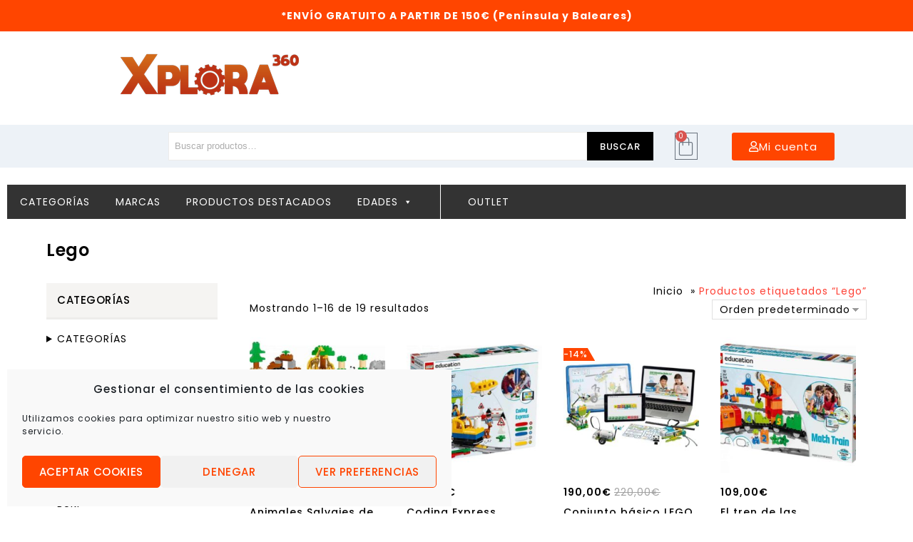

--- FILE ---
content_type: text/html; charset=UTF-8
request_url: https://xplora360.es/etiqueta/lego/
body_size: 25736
content:
<!DOCTYPE html>
<html lang="es">
<head>
	<meta charset="UTF-8">
	<meta name="viewport" content="width=device-width, initial-scale=1.0, viewport-fit=cover" />		<!--[if lt IE 9]>
<![endif]-->
<meta name='robots' content='index, follow, max-image-preview:large, max-snippet:-1, max-video-preview:-1' />

	<!-- This site is optimized with the Yoast SEO plugin v26.7 - https://yoast.com/wordpress/plugins/seo/ -->
	<title>Lego Archives - Xplora360 - Robótica Educativa, Ciencia y Tecnología</title>
	<link rel="canonical" href="https://xplora360.es/etiqueta/lego/" />
	<link rel="next" href="https://xplora360.es/etiqueta/lego/page/2/" />
	<meta property="og:locale" content="es_ES" />
	<meta property="og:type" content="article" />
	<meta property="og:title" content="Lego Archives - Xplora360 - Robótica Educativa, Ciencia y Tecnología" />
	<meta property="og:url" content="https://xplora360.es/etiqueta/lego/" />
	<meta property="og:site_name" content="Xplora360 - Robótica Educativa, Ciencia y Tecnología" />
	<meta name="twitter:card" content="summary_large_image" />
	<script type="application/ld+json" class="yoast-schema-graph">{"@context":"https://schema.org","@graph":[{"@type":"CollectionPage","@id":"https://xplora360.es/etiqueta/lego/","url":"https://xplora360.es/etiqueta/lego/","name":"Lego Archives - Xplora360 - Robótica Educativa, Ciencia y Tecnología","isPartOf":{"@id":"https://xplora360.es/#website"},"primaryImageOfPage":{"@id":"https://xplora360.es/etiqueta/lego/#primaryimage"},"image":{"@id":"https://xplora360.es/etiqueta/lego/#primaryimage"},"thumbnailUrl":"https://xplora360.es/wp-content/uploads/2021/11/set-primeros-pasos-comunidad-4.jpg","breadcrumb":{"@id":"https://xplora360.es/etiqueta/lego/#breadcrumb"},"inLanguage":"es"},{"@type":"ImageObject","inLanguage":"es","@id":"https://xplora360.es/etiqueta/lego/#primaryimage","url":"https://xplora360.es/wp-content/uploads/2021/11/set-primeros-pasos-comunidad-4.jpg","contentUrl":"https://xplora360.es/wp-content/uploads/2021/11/set-primeros-pasos-comunidad-4.jpg","width":1200,"height":790},{"@type":"BreadcrumbList","@id":"https://xplora360.es/etiqueta/lego/#breadcrumb","itemListElement":[{"@type":"ListItem","position":1,"name":"Home","item":"https://xplora360.es/"},{"@type":"ListItem","position":2,"name":"Lego"}]},{"@type":"WebSite","@id":"https://xplora360.es/#website","url":"https://xplora360.es/","name":"Xplora360 - Robótica Educativa, Ciencia y Tecnología","description":"Tu tienda especializada en robótica educativa, ciencia y tecnología","publisher":{"@id":"https://xplora360.es/#organization"},"potentialAction":[{"@type":"SearchAction","target":{"@type":"EntryPoint","urlTemplate":"https://xplora360.es/?s={search_term_string}"},"query-input":{"@type":"PropertyValueSpecification","valueRequired":true,"valueName":"search_term_string"}}],"inLanguage":"es"},{"@type":"Organization","@id":"https://xplora360.es/#organization","name":"Xplora360 - Robótica Educativa, Ciencia y Tecnología","url":"https://xplora360.es/","logo":{"@type":"ImageObject","inLanguage":"es","@id":"https://xplora360.es/#/schema/logo/image/","url":"https://xplora360.es/wp-content/uploads/2025/09/cropped-cropped-xplora360-logo.png","contentUrl":"https://xplora360.es/wp-content/uploads/2025/09/cropped-cropped-xplora360-logo.png","width":250,"height":60,"caption":"Xplora360 - Robótica Educativa, Ciencia y Tecnología"},"image":{"@id":"https://xplora360.es/#/schema/logo/image/"}}]}</script>
	<!-- / Yoast SEO plugin. -->


<link rel='dns-prefetch' href='//fonts.googleapis.com' />
<link rel="alternate" type="application/rss+xml" title="Xplora360 - Robótica Educativa, Ciencia y Tecnología &raquo; Feed" href="https://xplora360.es/feed/" />
<link rel="alternate" type="application/rss+xml" title="Xplora360 - Robótica Educativa, Ciencia y Tecnología &raquo; Feed de los comentarios" href="https://xplora360.es/comments/feed/" />
<link rel="alternate" type="application/rss+xml" title="Xplora360 - Robótica Educativa, Ciencia y Tecnología &raquo; Lego Etiqueta Feed" href="https://xplora360.es/etiqueta/lego/feed/" />
<style id='wp-img-auto-sizes-contain-inline-css'>
img:is([sizes=auto i],[sizes^="auto," i]){contain-intrinsic-size:3000px 1500px}
/*# sourceURL=wp-img-auto-sizes-contain-inline-css */
</style>
<link rel='stylesheet' id='font-awesome-css' href='https://xplora360.es/wp-content/plugins/advanced-product-labels-for-woocommerce/berocket/assets/css/font-awesome.min.css?ver=6.9' media='all' />
<link rel='stylesheet' id='berocket_products_label_style-css' href='https://xplora360.es/wp-content/plugins/advanced-product-labels-for-woocommerce/css/frontend.css?ver=3.3.3.1' media='all' />
<style id='berocket_products_label_style-inline-css'>

        .berocket_better_labels:before,
        .berocket_better_labels:after {
            clear: both;
            content: " ";
            display: block;
        }
        .berocket_better_labels.berocket_better_labels_image {
            position: absolute!important;
            top: 0px!important;
            bottom: 0px!important;
            left: 0px!important;
            right: 0px!important;
            pointer-events: none;
        }
        .berocket_better_labels.berocket_better_labels_image * {
            pointer-events: none;
        }
        .berocket_better_labels.berocket_better_labels_image img,
        .berocket_better_labels.berocket_better_labels_image .fa,
        .berocket_better_labels.berocket_better_labels_image .berocket_color_label,
        .berocket_better_labels.berocket_better_labels_image .berocket_image_background,
        .berocket_better_labels .berocket_better_labels_line .br_alabel,
        .berocket_better_labels .berocket_better_labels_line .br_alabel span {
            pointer-events: all;
        }
        .berocket_better_labels .berocket_color_label,
        .br_alabel .berocket_color_label {
            width: 100%;
            height: 100%;
            display: block;
        }
        .berocket_better_labels .berocket_better_labels_position_left {
            text-align:left;
            float: left;
            clear: left;
        }
        .berocket_better_labels .berocket_better_labels_position_center {
            text-align:center;
        }
        .berocket_better_labels .berocket_better_labels_position_right {
            text-align:right;
            float: right;
            clear: right;
        }
        .berocket_better_labels.berocket_better_labels_label {
            clear: both
        }
        .berocket_better_labels .berocket_better_labels_line {
            line-height: 1px;
        }
        .berocket_better_labels.berocket_better_labels_label .berocket_better_labels_line {
            clear: none;
        }
        .berocket_better_labels .berocket_better_labels_position_left .berocket_better_labels_line {
            clear: left;
        }
        .berocket_better_labels .berocket_better_labels_position_right .berocket_better_labels_line {
            clear: right;
        }
        .berocket_better_labels .berocket_better_labels_line .br_alabel {
            display: inline-block;
            position: relative;
            top: 0!important;
            left: 0!important;
            right: 0!important;
            line-height: 1px;
        }.berocket_better_labels .berocket_better_labels_position {
                display: flex;
                flex-direction: column;
            }
            .berocket_better_labels .berocket_better_labels_position.berocket_better_labels_position_left {
                align-items: start;
            }
            .berocket_better_labels .berocket_better_labels_position.berocket_better_labels_position_right {
                align-items: end;
            }
            .rtl .berocket_better_labels .berocket_better_labels_position.berocket_better_labels_position_left {
                align-items: end;
            }
            .rtl .berocket_better_labels .berocket_better_labels_position.berocket_better_labels_position_right {
                align-items: start;
            }
            .berocket_better_labels .berocket_better_labels_position.berocket_better_labels_position_center {
                align-items: center;
            }
            .berocket_better_labels .berocket_better_labels_position .berocket_better_labels_inline {
                display: flex;
                align-items: start;
            }
/*# sourceURL=berocket_products_label_style-inline-css */
</style>
<link rel='stylesheet' id='google-fonts-css' href='https://fonts.googleapis.com/css?family=Poppins%3A300%2C400%2C500%2C600%2C700%7CGelasio%3A400%2C500%2C600%2C700&#038;ver=1.0.0#038;subset=latin%2Clatin-ext' media='all' />
<link rel='stylesheet' id='tmpmela-block-style-css' href='https://xplora360.es/wp-content/themes/limo/css/megnor/blocks.css?ver=6.9' media='all' />
<link rel='stylesheet' id='tmpmela-isotope-css' href='https://xplora360.es/wp-content/themes/limo/css/isotop-port.css?ver=6.9' media='all' />
<link rel='stylesheet' id='tmpmela-custom-css' href='https://xplora360.es/wp-content/themes/limo/css/megnor/custom.css?ver=6.9' media='all' />
<link rel='stylesheet' id='owl-carousel-css' href='https://xplora360.es/wp-content/themes/limo/css/megnor/owl.carousel.css?ver=6.9' media='all' />
<link rel='stylesheet' id='owl-transitions-css' href='https://xplora360.es/wp-content/themes/limo/css/megnor/owl.transitions.css?ver=6.9' media='all' />
<link rel='stylesheet' id='shadowbox-css' href='https://xplora360.es/wp-content/themes/limo/css/megnor/shadowbox.css?ver=6.9' media='all' />
<link rel='stylesheet' id='tmpmela-shortcode-style-css' href='https://xplora360.es/wp-content/themes/limo/css/megnor/shortcode_style.css?ver=6.9' media='all' />
<link rel='stylesheet' id='animate-css' href='https://xplora360.es/wp-content/themes/limo/css/megnor/animate.min.css?ver=6.9' media='all' />
<link rel='stylesheet' id='tmpmela-woocommerce-css-css' href='https://xplora360.es/wp-content/themes/limo/css/megnor/woocommerce.css?ver=6.9' media='all' />
<style id='wp-emoji-styles-inline-css'>

	img.wp-smiley, img.emoji {
		display: inline !important;
		border: none !important;
		box-shadow: none !important;
		height: 1em !important;
		width: 1em !important;
		margin: 0 0.07em !important;
		vertical-align: -0.1em !important;
		background: none !important;
		padding: 0 !important;
	}
/*# sourceURL=wp-emoji-styles-inline-css */
</style>
<link rel='stylesheet' id='wp-block-library-css' href='https://xplora360.es/wp-includes/css/dist/block-library/style.min.css?ver=6.9' media='all' />
<style id='wp-block-library-theme-inline-css'>
.wp-block-audio :where(figcaption){color:#555;font-size:13px;text-align:center}.is-dark-theme .wp-block-audio :where(figcaption){color:#ffffffa6}.wp-block-audio{margin:0 0 1em}.wp-block-code{border:1px solid #ccc;border-radius:4px;font-family:Menlo,Consolas,monaco,monospace;padding:.8em 1em}.wp-block-embed :where(figcaption){color:#555;font-size:13px;text-align:center}.is-dark-theme .wp-block-embed :where(figcaption){color:#ffffffa6}.wp-block-embed{margin:0 0 1em}.blocks-gallery-caption{color:#555;font-size:13px;text-align:center}.is-dark-theme .blocks-gallery-caption{color:#ffffffa6}:root :where(.wp-block-image figcaption){color:#555;font-size:13px;text-align:center}.is-dark-theme :root :where(.wp-block-image figcaption){color:#ffffffa6}.wp-block-image{margin:0 0 1em}.wp-block-pullquote{border-bottom:4px solid;border-top:4px solid;color:currentColor;margin-bottom:1.75em}.wp-block-pullquote :where(cite),.wp-block-pullquote :where(footer),.wp-block-pullquote__citation{color:currentColor;font-size:.8125em;font-style:normal;text-transform:uppercase}.wp-block-quote{border-left:.25em solid;margin:0 0 1.75em;padding-left:1em}.wp-block-quote cite,.wp-block-quote footer{color:currentColor;font-size:.8125em;font-style:normal;position:relative}.wp-block-quote:where(.has-text-align-right){border-left:none;border-right:.25em solid;padding-left:0;padding-right:1em}.wp-block-quote:where(.has-text-align-center){border:none;padding-left:0}.wp-block-quote.is-large,.wp-block-quote.is-style-large,.wp-block-quote:where(.is-style-plain){border:none}.wp-block-search .wp-block-search__label{font-weight:700}.wp-block-search__button{border:1px solid #ccc;padding:.375em .625em}:where(.wp-block-group.has-background){padding:1.25em 2.375em}.wp-block-separator.has-css-opacity{opacity:.4}.wp-block-separator{border:none;border-bottom:2px solid;margin-left:auto;margin-right:auto}.wp-block-separator.has-alpha-channel-opacity{opacity:1}.wp-block-separator:not(.is-style-wide):not(.is-style-dots){width:100px}.wp-block-separator.has-background:not(.is-style-dots){border-bottom:none;height:1px}.wp-block-separator.has-background:not(.is-style-wide):not(.is-style-dots){height:2px}.wp-block-table{margin:0 0 1em}.wp-block-table td,.wp-block-table th{word-break:normal}.wp-block-table :where(figcaption){color:#555;font-size:13px;text-align:center}.is-dark-theme .wp-block-table :where(figcaption){color:#ffffffa6}.wp-block-video :where(figcaption){color:#555;font-size:13px;text-align:center}.is-dark-theme .wp-block-video :where(figcaption){color:#ffffffa6}.wp-block-video{margin:0 0 1em}:root :where(.wp-block-template-part.has-background){margin-bottom:0;margin-top:0;padding:1.25em 2.375em}
/*# sourceURL=/wp-includes/css/dist/block-library/theme.min.css */
</style>
<style id='classic-theme-styles-inline-css'>
/*! This file is auto-generated */
.wp-block-button__link{color:#fff;background-color:#32373c;border-radius:9999px;box-shadow:none;text-decoration:none;padding:calc(.667em + 2px) calc(1.333em + 2px);font-size:1.125em}.wp-block-file__button{background:#32373c;color:#fff;text-decoration:none}
/*# sourceURL=/wp-includes/css/classic-themes.min.css */
</style>
<style id='global-styles-inline-css'>
:root{--wp--preset--aspect-ratio--square: 1;--wp--preset--aspect-ratio--4-3: 4/3;--wp--preset--aspect-ratio--3-4: 3/4;--wp--preset--aspect-ratio--3-2: 3/2;--wp--preset--aspect-ratio--2-3: 2/3;--wp--preset--aspect-ratio--16-9: 16/9;--wp--preset--aspect-ratio--9-16: 9/16;--wp--preset--color--black: #000000;--wp--preset--color--cyan-bluish-gray: #abb8c3;--wp--preset--color--white: #ffffff;--wp--preset--color--pale-pink: #f78da7;--wp--preset--color--vivid-red: #cf2e2e;--wp--preset--color--luminous-vivid-orange: #ff6900;--wp--preset--color--luminous-vivid-amber: #fcb900;--wp--preset--color--light-green-cyan: #7bdcb5;--wp--preset--color--vivid-green-cyan: #00d084;--wp--preset--color--pale-cyan-blue: #8ed1fc;--wp--preset--color--vivid-cyan-blue: #0693e3;--wp--preset--color--vivid-purple: #9b51e0;--wp--preset--gradient--vivid-cyan-blue-to-vivid-purple: linear-gradient(135deg,rgb(6,147,227) 0%,rgb(155,81,224) 100%);--wp--preset--gradient--light-green-cyan-to-vivid-green-cyan: linear-gradient(135deg,rgb(122,220,180) 0%,rgb(0,208,130) 100%);--wp--preset--gradient--luminous-vivid-amber-to-luminous-vivid-orange: linear-gradient(135deg,rgb(252,185,0) 0%,rgb(255,105,0) 100%);--wp--preset--gradient--luminous-vivid-orange-to-vivid-red: linear-gradient(135deg,rgb(255,105,0) 0%,rgb(207,46,46) 100%);--wp--preset--gradient--very-light-gray-to-cyan-bluish-gray: linear-gradient(135deg,rgb(238,238,238) 0%,rgb(169,184,195) 100%);--wp--preset--gradient--cool-to-warm-spectrum: linear-gradient(135deg,rgb(74,234,220) 0%,rgb(151,120,209) 20%,rgb(207,42,186) 40%,rgb(238,44,130) 60%,rgb(251,105,98) 80%,rgb(254,248,76) 100%);--wp--preset--gradient--blush-light-purple: linear-gradient(135deg,rgb(255,206,236) 0%,rgb(152,150,240) 100%);--wp--preset--gradient--blush-bordeaux: linear-gradient(135deg,rgb(254,205,165) 0%,rgb(254,45,45) 50%,rgb(107,0,62) 100%);--wp--preset--gradient--luminous-dusk: linear-gradient(135deg,rgb(255,203,112) 0%,rgb(199,81,192) 50%,rgb(65,88,208) 100%);--wp--preset--gradient--pale-ocean: linear-gradient(135deg,rgb(255,245,203) 0%,rgb(182,227,212) 50%,rgb(51,167,181) 100%);--wp--preset--gradient--electric-grass: linear-gradient(135deg,rgb(202,248,128) 0%,rgb(113,206,126) 100%);--wp--preset--gradient--midnight: linear-gradient(135deg,rgb(2,3,129) 0%,rgb(40,116,252) 100%);--wp--preset--font-size--small: 13px;--wp--preset--font-size--medium: 20px;--wp--preset--font-size--large: 36px;--wp--preset--font-size--x-large: 42px;--wp--preset--spacing--20: 0.44rem;--wp--preset--spacing--30: 0.67rem;--wp--preset--spacing--40: 1rem;--wp--preset--spacing--50: 1.5rem;--wp--preset--spacing--60: 2.25rem;--wp--preset--spacing--70: 3.38rem;--wp--preset--spacing--80: 5.06rem;--wp--preset--shadow--natural: 6px 6px 9px rgba(0, 0, 0, 0.2);--wp--preset--shadow--deep: 12px 12px 50px rgba(0, 0, 0, 0.4);--wp--preset--shadow--sharp: 6px 6px 0px rgba(0, 0, 0, 0.2);--wp--preset--shadow--outlined: 6px 6px 0px -3px rgb(255, 255, 255), 6px 6px rgb(0, 0, 0);--wp--preset--shadow--crisp: 6px 6px 0px rgb(0, 0, 0);}:where(.is-layout-flex){gap: 0.5em;}:where(.is-layout-grid){gap: 0.5em;}body .is-layout-flex{display: flex;}.is-layout-flex{flex-wrap: wrap;align-items: center;}.is-layout-flex > :is(*, div){margin: 0;}body .is-layout-grid{display: grid;}.is-layout-grid > :is(*, div){margin: 0;}:where(.wp-block-columns.is-layout-flex){gap: 2em;}:where(.wp-block-columns.is-layout-grid){gap: 2em;}:where(.wp-block-post-template.is-layout-flex){gap: 1.25em;}:where(.wp-block-post-template.is-layout-grid){gap: 1.25em;}.has-black-color{color: var(--wp--preset--color--black) !important;}.has-cyan-bluish-gray-color{color: var(--wp--preset--color--cyan-bluish-gray) !important;}.has-white-color{color: var(--wp--preset--color--white) !important;}.has-pale-pink-color{color: var(--wp--preset--color--pale-pink) !important;}.has-vivid-red-color{color: var(--wp--preset--color--vivid-red) !important;}.has-luminous-vivid-orange-color{color: var(--wp--preset--color--luminous-vivid-orange) !important;}.has-luminous-vivid-amber-color{color: var(--wp--preset--color--luminous-vivid-amber) !important;}.has-light-green-cyan-color{color: var(--wp--preset--color--light-green-cyan) !important;}.has-vivid-green-cyan-color{color: var(--wp--preset--color--vivid-green-cyan) !important;}.has-pale-cyan-blue-color{color: var(--wp--preset--color--pale-cyan-blue) !important;}.has-vivid-cyan-blue-color{color: var(--wp--preset--color--vivid-cyan-blue) !important;}.has-vivid-purple-color{color: var(--wp--preset--color--vivid-purple) !important;}.has-black-background-color{background-color: var(--wp--preset--color--black) !important;}.has-cyan-bluish-gray-background-color{background-color: var(--wp--preset--color--cyan-bluish-gray) !important;}.has-white-background-color{background-color: var(--wp--preset--color--white) !important;}.has-pale-pink-background-color{background-color: var(--wp--preset--color--pale-pink) !important;}.has-vivid-red-background-color{background-color: var(--wp--preset--color--vivid-red) !important;}.has-luminous-vivid-orange-background-color{background-color: var(--wp--preset--color--luminous-vivid-orange) !important;}.has-luminous-vivid-amber-background-color{background-color: var(--wp--preset--color--luminous-vivid-amber) !important;}.has-light-green-cyan-background-color{background-color: var(--wp--preset--color--light-green-cyan) !important;}.has-vivid-green-cyan-background-color{background-color: var(--wp--preset--color--vivid-green-cyan) !important;}.has-pale-cyan-blue-background-color{background-color: var(--wp--preset--color--pale-cyan-blue) !important;}.has-vivid-cyan-blue-background-color{background-color: var(--wp--preset--color--vivid-cyan-blue) !important;}.has-vivid-purple-background-color{background-color: var(--wp--preset--color--vivid-purple) !important;}.has-black-border-color{border-color: var(--wp--preset--color--black) !important;}.has-cyan-bluish-gray-border-color{border-color: var(--wp--preset--color--cyan-bluish-gray) !important;}.has-white-border-color{border-color: var(--wp--preset--color--white) !important;}.has-pale-pink-border-color{border-color: var(--wp--preset--color--pale-pink) !important;}.has-vivid-red-border-color{border-color: var(--wp--preset--color--vivid-red) !important;}.has-luminous-vivid-orange-border-color{border-color: var(--wp--preset--color--luminous-vivid-orange) !important;}.has-luminous-vivid-amber-border-color{border-color: var(--wp--preset--color--luminous-vivid-amber) !important;}.has-light-green-cyan-border-color{border-color: var(--wp--preset--color--light-green-cyan) !important;}.has-vivid-green-cyan-border-color{border-color: var(--wp--preset--color--vivid-green-cyan) !important;}.has-pale-cyan-blue-border-color{border-color: var(--wp--preset--color--pale-cyan-blue) !important;}.has-vivid-cyan-blue-border-color{border-color: var(--wp--preset--color--vivid-cyan-blue) !important;}.has-vivid-purple-border-color{border-color: var(--wp--preset--color--vivid-purple) !important;}.has-vivid-cyan-blue-to-vivid-purple-gradient-background{background: var(--wp--preset--gradient--vivid-cyan-blue-to-vivid-purple) !important;}.has-light-green-cyan-to-vivid-green-cyan-gradient-background{background: var(--wp--preset--gradient--light-green-cyan-to-vivid-green-cyan) !important;}.has-luminous-vivid-amber-to-luminous-vivid-orange-gradient-background{background: var(--wp--preset--gradient--luminous-vivid-amber-to-luminous-vivid-orange) !important;}.has-luminous-vivid-orange-to-vivid-red-gradient-background{background: var(--wp--preset--gradient--luminous-vivid-orange-to-vivid-red) !important;}.has-very-light-gray-to-cyan-bluish-gray-gradient-background{background: var(--wp--preset--gradient--very-light-gray-to-cyan-bluish-gray) !important;}.has-cool-to-warm-spectrum-gradient-background{background: var(--wp--preset--gradient--cool-to-warm-spectrum) !important;}.has-blush-light-purple-gradient-background{background: var(--wp--preset--gradient--blush-light-purple) !important;}.has-blush-bordeaux-gradient-background{background: var(--wp--preset--gradient--blush-bordeaux) !important;}.has-luminous-dusk-gradient-background{background: var(--wp--preset--gradient--luminous-dusk) !important;}.has-pale-ocean-gradient-background{background: var(--wp--preset--gradient--pale-ocean) !important;}.has-electric-grass-gradient-background{background: var(--wp--preset--gradient--electric-grass) !important;}.has-midnight-gradient-background{background: var(--wp--preset--gradient--midnight) !important;}.has-small-font-size{font-size: var(--wp--preset--font-size--small) !important;}.has-medium-font-size{font-size: var(--wp--preset--font-size--medium) !important;}.has-large-font-size{font-size: var(--wp--preset--font-size--large) !important;}.has-x-large-font-size{font-size: var(--wp--preset--font-size--x-large) !important;}
:where(.wp-block-post-template.is-layout-flex){gap: 1.25em;}:where(.wp-block-post-template.is-layout-grid){gap: 1.25em;}
:where(.wp-block-term-template.is-layout-flex){gap: 1.25em;}:where(.wp-block-term-template.is-layout-grid){gap: 1.25em;}
:where(.wp-block-columns.is-layout-flex){gap: 2em;}:where(.wp-block-columns.is-layout-grid){gap: 2em;}
:root :where(.wp-block-pullquote){font-size: 1.5em;line-height: 1.6;}
/*# sourceURL=global-styles-inline-css */
</style>
<link rel='stylesheet' id='simple-banner-style-css' href='https://xplora360.es/wp-content/plugins/simple-banner/simple-banner.css?ver=3.2.0' media='all' />
<style id='woocommerce-inline-inline-css'>
.woocommerce form .form-row .required { visibility: visible; }
/*# sourceURL=woocommerce-inline-inline-css */
</style>
<link rel='stylesheet' id='cmplz-general-css' href='https://xplora360.es/wp-content/plugins/complianz-gdpr/assets/css/cookieblocker.min.css?ver=1765947808' media='all' />
<link rel='stylesheet' id='megamenu-css' href='https://xplora360.es/wp-content/uploads/maxmegamenu/style.css?ver=3ecaf5' media='all' />
<link rel='stylesheet' id='dashicons-css' href='https://xplora360.es/wp-includes/css/dashicons.min.css?ver=6.9' media='all' />
<link rel='stylesheet' id='brands-styles-css' href='https://xplora360.es/wp-content/plugins/woocommerce/assets/css/brands.css?ver=10.4.3' media='all' />
<link rel='stylesheet' id='tmpmela-fonts-css' href='//fonts.googleapis.com/css?family=Source+Sans+Pro%3A300%2C400%2C600%2C300italic%2C400italic%2C600italic%7CBitter%3A400%2C600&#038;subset=latin%2Clatin-ext' media='all' />
<link rel='stylesheet' id='tmpmela-style-css' href='https://xplora360.es/wp-content/themes/limo/style.css?ver=1.0' media='all' />
<link rel='stylesheet' id='elementor-frontend-css' href='https://xplora360.es/wp-content/plugins/elementor/assets/css/frontend.min.css?ver=3.34.1' media='all' />
<link rel='stylesheet' id='widget-image-css' href='https://xplora360.es/wp-content/plugins/elementor/assets/css/widget-image.min.css?ver=3.34.1' media='all' />
<link rel='stylesheet' id='swiper-css' href='https://xplora360.es/wp-content/plugins/elementor/assets/lib/swiper/v8/css/swiper.min.css?ver=8.4.5' media='all' />
<link rel='stylesheet' id='e-swiper-css' href='https://xplora360.es/wp-content/plugins/elementor/assets/css/conditionals/e-swiper.min.css?ver=3.34.1' media='all' />
<link rel='stylesheet' id='widget-woocommerce-menu-cart-css' href='https://xplora360.es/wp-content/plugins/elementor-pro/assets/css/widget-woocommerce-menu-cart.min.css?ver=3.31.2' media='all' />
<link rel='stylesheet' id='widget-social-icons-css' href='https://xplora360.es/wp-content/plugins/elementor/assets/css/widget-social-icons.min.css?ver=3.34.1' media='all' />
<link rel='stylesheet' id='e-apple-webkit-css' href='https://xplora360.es/wp-content/plugins/elementor/assets/css/conditionals/apple-webkit.min.css?ver=3.34.1' media='all' />
<link rel='stylesheet' id='elementor-icons-css' href='https://xplora360.es/wp-content/plugins/elementor/assets/lib/eicons/css/elementor-icons.min.css?ver=5.45.0' media='all' />
<link rel='stylesheet' id='elementor-post-19072-css' href='https://xplora360.es/wp-content/uploads/elementor/css/post-19072.css?ver=1768626249' media='all' />
<link rel='stylesheet' id='elementor-post-20881-css' href='https://xplora360.es/wp-content/uploads/elementor/css/post-20881.css?ver=1768626249' media='all' />
<link rel='stylesheet' id='elementor-post-20929-css' href='https://xplora360.es/wp-content/uploads/elementor/css/post-20929.css?ver=1768626249' media='all' />
<link rel='stylesheet' id='pwb-styles-frontend-css' href='https://xplora360.es/wp-content/plugins/perfect-woocommerce-brands/build/frontend/css/style.css?ver=3.6.8' media='all' />
<link rel='stylesheet' id='elementor-gf-local-roboto-css' href='https://xplora360.es/wp-content/uploads/elementor/google-fonts/css/roboto.css?ver=1757198724' media='all' />
<link rel='stylesheet' id='elementor-gf-local-robotoslab-css' href='https://xplora360.es/wp-content/uploads/elementor/google-fonts/css/robotoslab.css?ver=1757201802' media='all' />
<link rel='stylesheet' id='elementor-icons-shared-0-css' href='https://xplora360.es/wp-content/plugins/elementor/assets/lib/font-awesome/css/fontawesome.min.css?ver=5.15.3' media='all' />
<link rel='stylesheet' id='elementor-icons-fa-regular-css' href='https://xplora360.es/wp-content/plugins/elementor/assets/lib/font-awesome/css/regular.min.css?ver=5.15.3' media='all' />
<link rel='stylesheet' id='elementor-icons-fa-brands-css' href='https://xplora360.es/wp-content/plugins/elementor/assets/lib/font-awesome/css/brands.min.css?ver=5.15.3' media='all' />
<script src="https://xplora360.es/wp-includes/js/jquery/jquery.min.js?ver=3.7.1" id="jquery-core-js"></script>
<script src="https://xplora360.es/wp-includes/js/jquery/jquery-migrate.min.js?ver=3.4.1" id="jquery-migrate-js"></script>
<script id="simple-banner-script-js-before">
/* <![CDATA[ */
const simpleBannerScriptParams = {"pro_version_enabled":"","debug_mode":false,"id":15206,"version":"3.2.0","banner_params":[{"hide_simple_banner":"no","simple_banner_prepend_element":false,"simple_banner_position":"","header_margin":"","header_padding":"","wp_body_open_enabled":false,"wp_body_open":true,"simple_banner_z_index":false,"simple_banner_text":"*ENV\u00cdO GRATUITO A PARTIR DE 150\u20ac (Pen\u00ednsula y Baleares)","disabled_on_current_page":false,"disabled_pages_array":[],"is_current_page_a_post":false,"disabled_on_posts":"","simple_banner_disabled_page_paths":false,"simple_banner_font_size":"","simple_banner_color":"#FF4500","simple_banner_text_color":"","simple_banner_link_color":"","simple_banner_close_color":"","simple_banner_custom_css":"","simple_banner_scrolling_custom_css":"","simple_banner_text_custom_css":"","simple_banner_button_css":"","site_custom_css":"","keep_site_custom_css":"","site_custom_js":"","keep_site_custom_js":"","close_button_enabled":"","close_button_expiration":"","close_button_cookie_set":false,"current_date":{"date":"2026-01-17 16:20:02.971328","timezone_type":3,"timezone":"UTC"},"start_date":{"date":"2026-01-17 16:20:02.971334","timezone_type":3,"timezone":"UTC"},"end_date":{"date":"2026-01-17 16:20:02.971338","timezone_type":3,"timezone":"UTC"},"simple_banner_start_after_date":false,"simple_banner_remove_after_date":false,"simple_banner_insert_inside_element":false}]}
//# sourceURL=simple-banner-script-js-before
/* ]]> */
</script>
<script src="https://xplora360.es/wp-content/plugins/simple-banner/simple-banner.js?ver=3.2.0" id="simple-banner-script-js"></script>
<script src="https://xplora360.es/wp-content/plugins/woocommerce/assets/js/jquery-blockui/jquery.blockUI.min.js?ver=2.7.0-wc.10.4.3" id="wc-jquery-blockui-js" defer="defer" data-wp-strategy="defer"></script>
<script id="wc-add-to-cart-js-extra">
/* <![CDATA[ */
var wc_add_to_cart_params = {"ajax_url":"/wp-admin/admin-ajax.php","wc_ajax_url":"/?wc-ajax=%%endpoint%%","i18n_view_cart":"Ver carrito","cart_url":"https://xplora360.es/carrito/","is_cart":"","cart_redirect_after_add":"no"};
//# sourceURL=wc-add-to-cart-js-extra
/* ]]> */
</script>
<script src="https://xplora360.es/wp-content/plugins/woocommerce/assets/js/frontend/add-to-cart.min.js?ver=10.4.3" id="wc-add-to-cart-js" defer="defer" data-wp-strategy="defer"></script>
<script src="https://xplora360.es/wp-content/plugins/woocommerce/assets/js/js-cookie/js.cookie.min.js?ver=2.1.4-wc.10.4.3" id="wc-js-cookie-js" defer="defer" data-wp-strategy="defer"></script>
<script id="woocommerce-js-extra">
/* <![CDATA[ */
var woocommerce_params = {"ajax_url":"/wp-admin/admin-ajax.php","wc_ajax_url":"/?wc-ajax=%%endpoint%%","i18n_password_show":"Mostrar contrase\u00f1a","i18n_password_hide":"Ocultar contrase\u00f1a"};
//# sourceURL=woocommerce-js-extra
/* ]]> */
</script>
<script src="https://xplora360.es/wp-content/plugins/woocommerce/assets/js/frontend/woocommerce.min.js?ver=10.4.3" id="woocommerce-js" defer="defer" data-wp-strategy="defer"></script>
<script src="https://xplora360.es/wp-content/themes/limo/js/megnor/anime.min.js?ver=6.9" id="anime-js-js"></script>
<script src="https://xplora360.es/wp-content/themes/limo/js/megnor/jquery.custom.min.js?ver=6.9" id="tmpmela-custom-script-js"></script>
<script src="https://xplora360.es/wp-content/themes/limo/js/jquery.isotope.min.js?ver=6.9" id="isotope-js"></script>
<script src="https://xplora360.es/wp-content/themes/limo/js/megnor/megnor.min.js?ver=6.9" id="tmpmela-megnor-js"></script>
<script src="https://xplora360.es/wp-content/themes/limo/js/megnor/custom.js?ver=6.9" id="tmpmela-custom-js"></script>
<script src="https://xplora360.es/wp-content/themes/limo/js/megnor/owl.carousel.min.js?ver=6.9" id="owlcarousel-js"></script>
<script src="https://xplora360.es/wp-content/themes/limo/js/megnor/jquery.validate.js?ver=6.9" id="validate-js"></script>
<script src="https://xplora360.es/wp-content/themes/limo/js/megnor/shadowbox.js?ver=6.9" id="shadowbox-js"></script>
<script src="https://xplora360.es/wp-content/themes/limo/js/megnor/easyResponsiveTabs.js?ver=6.9" id="easyResponsiveTabs-js"></script>
<script src="https://xplora360.es/wp-content/themes/limo/js/megnor/jquery.treeview.js?ver=6.9" id="jtree-js"></script>
<script src="https://xplora360.es/wp-content/themes/limo/js/megnor/countUp.js?ver=6.9" id="countUp-js"></script>
<script src="https://xplora360.es/wp-content/themes/limo/js/megnor/jquery.countdown.min.js?ver=6.9" id="countdown-js"></script>
<script src="https://xplora360.es/wp-content/themes/limo/js/html5.js?ver=6.9" id="tmpmela-html5-js"></script>
<script id="phpvariable-js-extra">
/* <![CDATA[ */
var php_var = {"tmpmela_loadmore":"","tmpmela_pagination":"","tmpmela_nomore":""};
//# sourceURL=phpvariable-js-extra
/* ]]> */
</script>
<script src="https://xplora360.es/wp-content/themes/limo/js/megnor/megnorloadmore.js?ver=6.9" id="phpvariable-js"></script>
<link rel="https://api.w.org/" href="https://xplora360.es/wp-json/" /><link rel="alternate" title="JSON" type="application/json" href="https://xplora360.es/wp-json/wp/v2/product_tag/126" /><link rel="EditURI" type="application/rsd+xml" title="RSD" href="https://xplora360.es/xmlrpc.php?rsd" />
<meta name="generator" content="WordPress 6.9" />
<meta name="generator" content="WooCommerce 10.4.3" />
<style>.product .images {position: relative;}</style><style id="simple-banner-background-color">.simple-banner{background:#FF4500;}</style><style id="simple-banner-text-color">.simple-banner .simple-banner-text{color: #ffffff;}</style><style id="simple-banner-link-color">.simple-banner .simple-banner-text a{color:#f16521;}</style><style id="simple-banner-z-index">.simple-banner{z-index: 99999;}</style><style id="simple-banner-site-custom-css-dummy"></style><script id="simple-banner-site-custom-js-dummy"></script><!-- This site is powered by WooCommerce Redsys Gateway Light v.6.5.0 - https://es.wordpress.org/plugins/woo-redsys-gateway-light/ -->			<style>.cmplz-hidden {
					display: none !important;
				}</style><meta name="generator" content="/var/www/vhosts/xplora360.es/httpdocs/wp-content/themes/limo/style.css - " /><link href='https://fonts.googleapis.com/css?family=Poppins' rel='stylesheet' />
<style>
      h1 {	
   font-family:'Poppins', Arial, Helvetica, sans-serif;
   }	
         h1 {	
   color:#000000;	
   }	
         h2 {	
   font-family:'Poppins', Arial, Helvetica, sans-serif;
   }	
         h2 {	
   color:#000000;	
   }	
         h3 {	
   font-family:'Poppins', Arial, Helvetica, sans-serif;
   }	
         h3 { color:#000000;}
         h4 {	
   font-family:'Poppins', Arial, Helvetica, sans-serif;
   }	
   	
      h4 {	
   color:#000000;	
   }	
         h5 {	
   font-family:'Poppins', Arial, Helvetica, sans-serif;
   }	
         h5 {	
   color:#000000;	
   }	
         h6 {	
   font-family:'Poppins', Arial, Helvetica, sans-serif;
   }	
   	
      h6 {	
   color:#000000;	
   }	
      .primary-sidebar a{
   color:#000000;
   }
   .primary-sidebar a:hover {
   color:#FF4500;
   }	
   a ,.loadgridlist-wrapper button.woocount{
   color:#000000;
   }
   a:hover ,.header-tag-widget .tagcloud a:hover,.woocommerce ul.products li.product .product-name:hover,
   li.product a:hover .product-name, .entry-meta a ,
   .tabs a.current, a.active, .entry-thumbnail .comments-link a:hover,
   .post-detail a:hover ,
   .current-cat > a,.woocommerce .entry-summary .yith-wcwl-wishlistexistsbrowse.show a:hover,
   .woocommerce .entry-summary .yith-wcwl-wishlistaddedbrowse.show a:hover,
   .woocommerce .entry-summary .yith-wcwl-add-to-wishlist .add_to_wishlist:hover,
   .woocommerce .entry-summary a.compare.button:hover,
   .woocommerce .entry-summary .compare.button:hover,
   .woocommerce .entry-summary a.compare.button.added:hover,
   .woocommerce .summary .product_meta .posted_in a:hover,
   .woocommerce .summary .product_meta .tagged_as a:hover,
   .brand span a:hover,
   .social a:hover,
   .post-navigation a:hover .fa,
   .entry-content a:hover, .entry-summary a:hover, .page-content a:hover, .comment-content a:hover,
   .resp-tabs-list li .tab-title:hover,
   .cms-banner-item .link-text:hover,.product-category:hover h2, .product-category:hover mark,
   .resp-tabs-list li.resp-tab-active .tab-title,
   .loadgridlist-wrapper button.woocount:hover,
   .woocommerce .entry-summary .compare.button::before,
   .woocommerce .entry-summary .yith-wcwl-add-to-wishlist a.delete_item, .woocommerce .entry-summary .delete_item,
   .woocommerce .entry-summary .yith-wcwl-add-to-wishlist .delete_item::before,
   .woocommerce .yith-wcwl-add-to-wishlist .separator,
   .woocommerce .entry-summary .view-wishlist{
   color: #FF4500;
   }
   .blog-posts-content .read-more a{
   color: #FF4500;
   }
   .blog-posts-content .read-more a:hover{
   color:#000000;
   }
   .loadgridlist-wrapper button.woocount::after, .blog-posts-content .read-more a::after{
   background-color: #000000;
   }
   .cms-banner-item .link-text:hover:after{
   background-color: #FF4500;
   }
      h3 {	
   font-family:'Poppins', Arial, Helvetica, sans-serif;	
   }	
   	
      .site-footer {	
   font-family:'Poppins', Arial, Helvetica, sans-serif;	
   }	
      .site-footer {
   background-color:rgb(34,34,34); 
   color:#CDCDCD;
      }
   .site-footer .widget-title{
   color:#FFFFFF; 
   }
   .site-footer a ,.site-footer .post-date a:hover{
   color:#CDCDCD; 
   }
   .site-footer a:hover , .site-footer .post-date a{
   color:#FF4500;		 
   }
   body {
   background-color:#FFFFFF ;
   background-image: url("");
   background-position:top left;
   background-repeat:repeat;
   background-attachment:scroll;		
   color:#000000;
   } 	
   .mega-menu ul li a{color:#FFFFFF; }
   .children ul li a:hover {color:#000000;}

   .mega-menu ul li a:hover,.mega-menu ul li.mega-hover a {
   color:#000000;
   background:rgba(255,255,255,1);
   }
   .mega-menu ul li a,.mega-menu ul li .sub-menu ul li a,.mega-menu ul li .children ul li a{
   background:rgba(255,69,0,1);		
   color: #FFFFFF;
   }
   .mega-menu ul li a:hover, .mega-menu ul li .sub-menu ul li a:hover, .mega-menu ul li.hover a,
   .mega-menu ul li .children ul li a:hover {	
   background:rgba(255,255,255,1);
   color: #000000;
   }
   .mobile-menu{background:rgb(255,69,0);}
   .mobile-menu ul li a,
   .mobile-menu .expandable-hitarea::before{color: #FFFFFF;}
   .mobile-menu ul li a:hover{color: #000000;}

   .mega-menu ul li .sub-menu a,.mega-menu ul li .children a {
   background:rgba(255,255,255,1);
   color: #FF4500;
   }
   .mega-menu ul li .sub-menu a:hover ,.mega-menu ul li .sub-menu ul li a, .mega-menu .sub-menu li.hover a,
   .mega-menu ul li .children a:hover ,.mega-menu ul li .children ul li a, .mega-menu .children li.hover a{
   background:rgba(255,69,0,1);
   color: #000000;
   }
   .home .site-header:hover,.sticky-menu .header-style, .home.blog .site-header,
   .site-header{background:rgba(255,255,255,1)}
   .header-middle{background:rgba(237,236,234,1)}
   .header-bottom{background:rgba(255,69,0,1)}
      body {	
   font-family: 'Poppins', Arial, Helvetica, sans-serif;	
   }
   .header-cms-service .service-text.text1 a{color: #000000;}
   .header-cms-service .service-text.text2 a{color: #000000;}
   .header-cms-service .service-text.text1 a:hover{color: #FF4500;}
   .header-cms-service .service-text.text2 a:hover{color: #FF4500;}
   .woocommerce span.onsale, .woocommerce-page span.onsale,.woocommerce .onsale::before{
   background:rgb(255,69,0);
   }
   .count-down.product-count-down{
   border-color: rgb(0,0,0);
   }
   .widget button, .widget input[type="button"], .widget input[type="reset"], .widget input[type="submit"], a.button, button, .contributor-posts-link, input[type="button"], input[type="reset"], input[type="submit"], .button_content_inner a, .woocommerce #content input.button, .woocommerce #respond input#submit, .woocommerce button.button, .woocommerce input.button, .woocommerce-page #content input.button, .woocommerce-page #respond input#submit, .woocommerce  a.button, .woocommerce button.button, .woocommerce input.button, .woocommerce .wishlist_table td.product-add-to-cart a,.woocommerce .wc-proceed-to-checkout .checkout-button,
   .woocommerce-page input.button:hover,.woocommerce #content input.button.disabled,.woocommerce #content input.button:disabled,.woocommerce #respond input#submit.disabled,.woocommerce #respond input#submit:disabled,.woocommerce a.button.disabled,.woocommerce a.button:disabled,.woocommerce button.button.disabled,.woocommerce button.button:disabled,.woocommerce input.button.disabled,.woocommerce input.button:disabled,.woocommerce-page #content input.button.disabled,.woocommerce-page #content input.button:disabled,.woocommerce-page #respond input#submit.disabled,.woocommerce-page #respond input#submit:disabled,.woocommerce-page a.button.disabled,.woocommerce-page a.button:disabled,.woocommerce-page button.button.disabled,.woocommerce-page button.button:disabled,.woocommerce-page input.button.disabled,.woocommerce-page input.button:disabled, .woocommerce.single-product .single_add_to_cart_button:hover , .woocommerce.single-product div.product form.cart .button:hover,
   .links .icon, .gallery-zoom .icon, .gallery-redirect .icon, .blog-posts-content .block_hover .icon,
   .previous-image:hover, .next-image:hover,
   .woocommerce .cart-collaterals .cart_totals a.button.alt, .woocommerce-page .cart-collaterals .cart_totals a.button.alt,
   .soldout,
   .paging-navigation a:hover, .paging-navigation .page-numbers.current, .woocommerce-pagination span.current, .woocommerce-pagination a:hover,.product .wcmp_fpm_buttons,
   .woocommerce ul.products.list li.product a.button
   {
   background-color: rgb(0,0,0);
   color:#FFFFFF;
      font-family:'Poppins', Arial, Helvetica, sans-serif;
      }
   .dokan-pagination-container .dokan-pagination li.active a, .dokan-pagination-container .dokan-pagination li a:hover{
   background-color: rgb(0,0,0);
   border-color: rgb(0,0,0);
   }
   .widget input[type="button"]:hover, .widget input[type="button"]:focus, 
   .widget input[type="reset"]:hover, .widget input[type="reset"]:focus, 
   .widget input[type="submit"]:hover, .widget input[type="submit"]:focus, 
   footer a.button:hover,
   a.button:hover, a.button:focus, button:hover, button:focus, 
   .contributor-posts-link:hover, input[type="button"]:hover, 
   input[type="button"]:focus, input[type="reset"]:hover, 
   input[type="reset"]:focus, input[type="submit"]:hover, 
   input[type="submit"]:focus, .button_content_inner a:hover, 
   .button_content_inner a:focus, .woocommerce #content input.button:hover, 
   .woocommerce #respond input#submit:hover, .woocommerce button.button:hover, 
   .woocommerce input.button:hover, .woocommerce-page #content input.button:hover, 
   .woocommerce-page #respond input#submit:hover, .woocommerce-page button.button:hover, 
   .woocommerce #content table.cart .checkout-button:hover, 
   #primary .entry-summary .single_add_to_cart_button:hover, 
   .woocommerce .wc-proceed-to-checkout .checkout-button:hover,
   .single-banner-link,.links a.icon:hover, .gallery-zoom .icon:hover, .gallery-redirect .icon:hover, .blog-posts-content .block_hover .icon:hover,.previous-image, .next-image,
   .woocommerce-page a.button:hover,.woocommerce .wishlist_table td.product-add-to-cart a:hover,
   .woocommerce .cart-collaterals .cart_totals a.button.alt:hover, .woocommerce-page .cart-collaterals .cart_totals a.button.alt:hover,
   .paging-navigation .page-numbers, .woocommerce-pagination span, .woocommerce-pagination a,
   .loadgridlist-wrapper button:hover,
   .woocommerce ul.products.list li.product a.button:hover
   {
   background-color:rgb(255,69,0);
   color: #FFFFFF;
   }
   .woocommerce ul.products li.product .product_type_simple,
   .woocommerce-page ul.products li.product .product_type_simple,
   .woocommerce ul.products li.product .product_type_grouped,
   .woocommerce-page ul.products li.product .product_type_grouped,
   .woocommerce ul.products li.product .product_type_external,
   .woocommerce-page ul.products li.product .product_type_external,
   .woocommerce ul.products li.product .product_type_variable,
   .entry-summary .yith-wcwl-wishlistexistsbrowse.show > a,
   .woocommerce-page ul.products li.product .product_type_variable,
   .portfolio-filter-container .options li a
   {background-color:rgb(255,255,255);
   color:rgb(0,0,0);
   }
   .woocommerce ul.products li.product .product_type_simple:hover,
   .woocommerce-page ul.products li.product .product_type_simple:hover, 
   .woocommerce ul.products li.product .product_type_grouped:hover, 
   .woocommerce-page ul.products li.product .product_type_grouped:hover, 
   .woocommerce ul.products li.product .product_type_external:hover, 
   .woocommerce-page ul.products li.product .product_type_external:hover,
   .woocommerce ul.products li.product:hover .product_type_variable:hover,
   .woocommerce-page ul.products li.product .product_type_variable:hover
   {background-color:rgb(255,255,255);
   color:rgb(255,69,0);
   }
   		
</style>
	<noscript><style>.woocommerce-product-gallery{ opacity: 1 !important; }</style></noscript>
	<meta name="generator" content="Elementor 3.34.1; features: additional_custom_breakpoints; settings: css_print_method-external, google_font-enabled, font_display-auto">
			<style>
				.e-con.e-parent:nth-of-type(n+4):not(.e-lazyloaded):not(.e-no-lazyload),
				.e-con.e-parent:nth-of-type(n+4):not(.e-lazyloaded):not(.e-no-lazyload) * {
					background-image: none !important;
				}
				@media screen and (max-height: 1024px) {
					.e-con.e-parent:nth-of-type(n+3):not(.e-lazyloaded):not(.e-no-lazyload),
					.e-con.e-parent:nth-of-type(n+3):not(.e-lazyloaded):not(.e-no-lazyload) * {
						background-image: none !important;
					}
				}
				@media screen and (max-height: 640px) {
					.e-con.e-parent:nth-of-type(n+2):not(.e-lazyloaded):not(.e-no-lazyload),
					.e-con.e-parent:nth-of-type(n+2):not(.e-lazyloaded):not(.e-no-lazyload) * {
						background-image: none !important;
					}
				}
			</style>
				<style id="custom-background-css">
body.custom-background { background-color: #ffffff; }
</style>
	<style></style>		<style id="wp-custom-css">
			/* Quitar fondo gris de todo el sitio */
body,
html,
.site,
.site-content,
.elementor-location-header + div,
#content,
#main,
.elementor {
  background-color: #ffffff !important;
}

#mega-menu-wrap-primary #mega-menu-primary li:nth-child(5){
	border-left: 1px solid #ffffff;
	padding-left: 20px;
}#mega-menu-wrap-primary #mega-menu-primary li:nth-child(4){
	padding-right: 20px;
}
.woocommerce-message{
	background-color:#ff4500!important;
	color:#ffffff!important;
}

.mega-sub-menu li img{
	max-width: 100%!important;
	padding: 0px;
}
.iconoblanco{
	filter: brightness(0) invert(1);
}
#first{
	width: 30%;
}
#second{
	width: 20%;
}
#third{
	width: 20%;
}
#fourth{
	width: 30%;
}
#bannermovil{
	display: none;
}

#bannerpc{
	display: block;
}

.content-area{
  flex-direction: column;
}
	.main-navigation ul ul a{
		width: auto!important;
	}
.mega-sub-menu  li a{
	padding:0px!important;
}

#mega-menu-wrap-primary #mega-menu-primary > li.mega-menu-megamenu > ul.mega-sub-menu > li.mega-menu-item{
	
	padding:0px!important;
}

@media only screen and (max-width: 600px) {
	#logosmarca{
		width:50%;
		float: left;
		margin-right:0px!important;
		margin-left:0px!important;
	}
	#logoscategoria{
		width: 50%;
		float: left;
		margin-right:0px!important;
		margin-left:0px!important;
	}
	#separadornaranja{
		clear:both!important;
	}
.content-area{
  display: flex; /* or inline-flex */
  flex-direction: column-reverse;
}
	#mega-menu-wrap-primary #mega-menu-primary li:nth-child(5){
	border-left: none;
	padding-left: 0px;
}#mega-menu-wrap-primary #mega-menu-primary li:nth-child(4){
	padding-right: 0px;
}
#first{
	width: 100%;
}
#second{
	width: 100%;
}
#third{
	width: 100%;
}
#fourth{
	width: 100%;
}
#bannermovil{
	display: block;
}
#bannerpc{
	display: none;
}
	#mega-menu-wrap-primary #mega-menu-primary{
		padding:0px!important;
	}
	#mega-menu-wrap-primary #mega-menu-primary > li.mega-menu-megamenu > ul.mega-sub-menu > li.mega-menu-item{
		padding:0px!important;
	}
	#mega-menu-wrap-primary #mega-menu-primary li.mega-menu-megamenu > ul.mega-sub-menu > li.mega-menu-row .mega-menu-column > ul.mega-sub-menu > li.mega-menu-item{
		padding:0px!important;
	}
	#mega-menu-wrap-primary #mega-menu-primary > li.mega-menu-megamenu > ul.mega-sub-menu{
		padding:0px!important;
	}
	.mega-menu ul li a {
		padding:0px!important;
	}
}

/* =================================================
   SOLUCIÓN FINAL: Alineación 1450px (Corregida)
   ================================================= */

/* 1. PANTALLAS GRANDES (A partir de 1460px) */
@media (min-width: 1460px) {
    /* Corrección: Añadimos espacio entre .single-product y .single-product-full 
       para que coincida con la estructura real de tu tema LIMO */
    body.single-product .single-product-full #primary,
    body.single-product #primary { 
        
        /* Forzamos el ancho total en el padre */
        width: 100% !important;
        max-width: 100% !important;
        margin: 0 !important;
        
        /* FÓRMULA DE CENTRADO (Solo aplicada al contenedor padre) */
        padding-left: calc(50vw - 725px) !important;
        padding-right: calc(50vw - 725px) !important;
        
        box-sizing: border-box !important;
    }

    /* 2. PROTECCIÓN DE HIJOS (Anti-encogimiento) */
    /* Obligamos a los contenidos internos (Ficha + Productos destacados) 
       a ocupar todo el espacio que les hemos reservado, sin añadir más márgenes */
    body.single-product .single-product-full #primary > *,
    body.single-product #primary > * {
        width: 100% !important;
        max-width: 100% !important;
        padding-left: 0 !important;
        padding-right: 0 !important;
        margin-left: 0 !important;
        margin-right: 0 !important;
    }
}

/* 3. PANTALLAS MEDIANAS (Portátiles) */
@media (max-width: 1459px) and (min-width: 769px) {
    body.single-product #primary {
        padding-left: 40px !important;
        padding-right: 40px !important;
    }
}

/* 4. MÓVILES */
@media (max-width: 768px) {
    body.single-product #primary {
        padding-left: 20px !important;
        padding-right: 20px !important;
    }
}

/* =================================================
   CORRECCIÓN MÓVIL: MÁRGENES PARTE SUPERIOR
   (Título, Precio, Descripción, Botón)
   ================================================= */
@media (max-width: 768px) {
    
    /* Atacamos la caja que contiene toda la info del producto */
    .single-product div.product .summary.entry-summary {
        padding-left: 20px !important;
        padding-right: 20px !important;
        
        /* Reseteamos márgenes negativos que pueda tener el tema */
        margin-left: 0 !important;
        margin-right: 0 !important;
        width: 100% !important;
        box-sizing: border-box !important;
    }

    /* Ajuste extra por si el título se resiste */
    .single-product div.product .product_title {
        margin-left: 0 !important;
        margin-right: 0 !important;
        line-height: 1.2 !important; /* Mejora lectura si el título es largo */
    }

    /* Asegurar que el botón de añadir al carrito respete ese margen */
    .single-product div.product form.cart {
        padding-left: 0 !important; /* Ya tiene el padding del padre (.summary) */
        padding-right: 0 !important;
    }
}		</style>
		<style>/** Mega Menu CSS: fs **/</style>
</head>
<body data-cmplz=1 class="archive tax-product_tag term-lego term-126 custom-background wp-custom-logo wp-embed-responsive wp-theme-limo theme-limo woocommerce woocommerce-page woocommerce-no-js mega-menu-primary masthead-fixed list-view shop-left-sidebar elementor-default elementor-kit-19072">
		<header data-elementor-type="header" data-elementor-id="20881" class="elementor elementor-20881 elementor-location-header" data-elementor-post-type="elementor_library">
					<section class="elementor-section elementor-top-section elementor-element elementor-element-87336dd elementor-section-boxed elementor-section-height-default elementor-section-height-default" data-id="87336dd" data-element_type="section">
						<div class="elementor-container elementor-column-gap-default">
					<div class="elementor-column elementor-col-100 elementor-top-column elementor-element elementor-element-c42a26a" data-id="c42a26a" data-element_type="column">
			<div class="elementor-widget-wrap">
							</div>
		</div>
					</div>
		</section>
				<section class="elementor-section elementor-top-section elementor-element elementor-element-18646e2 elementor-section-full_width elementor-section-height-default elementor-section-height-default" data-id="18646e2" data-element_type="section">
						<div class="elementor-container elementor-column-gap-default">
					<div class="elementor-column elementor-col-50 elementor-top-column elementor-element elementor-element-19315ca" data-id="19315ca" data-element_type="column">
			<div class="elementor-widget-wrap">
							</div>
		</div>
				<div class="elementor-column elementor-col-50 elementor-top-column elementor-element elementor-element-444ada8" data-id="444ada8" data-element_type="column">
			<div class="elementor-widget-wrap elementor-element-populated">
						<div class="elementor-element elementor-element-1c240d3 elementor-widget__width-initial elementor-widget elementor-widget-theme-site-logo elementor-widget-image" data-id="1c240d3" data-element_type="widget" data-widget_type="theme-site-logo.default">
				<div class="elementor-widget-container">
											<a href="https://xplora360.es">
			<img width="250" height="60" src="https://xplora360.es/wp-content/uploads/2025/09/cropped-cropped-xplora360-logo.png" class="attachment-full size-full wp-image-20862" alt="" />				</a>
											</div>
				</div>
					</div>
		</div>
					</div>
		</section>
				<section class="elementor-section elementor-top-section elementor-element elementor-element-3193a9a elementor-section-full_width elementor-section-height-min-height elementor-section-height-default elementor-section-items-middle" data-id="3193a9a" data-element_type="section" data-settings="{&quot;background_background&quot;:&quot;classic&quot;}">
						<div class="elementor-container elementor-column-gap-default">
					<div class="elementor-column elementor-col-33 elementor-top-column elementor-element elementor-element-49f5e18" data-id="49f5e18" data-element_type="column" data-settings="{&quot;background_background&quot;:&quot;classic&quot;}">
			<div class="elementor-widget-wrap elementor-element-populated">
						<div class="elementor-element elementor-element-0881980 elementor-widget__width-inherit elementor-widget-tablet__width-inherit elementor-widget-mobile__width-initial header-search-full elementor-widget elementor-widget-wp-widget-woocommerce_product_search" data-id="0881980" data-element_type="widget" data-widget_type="wp-widget-woocommerce_product_search.default">
				<div class="elementor-widget-container">
					<div class="woocommerce widget_product_search"><form role="search" method="get" class="woocommerce-product-search" action="https://xplora360.es/">
	<label class="screen-reader-text" for="woocommerce-product-search-field-0">Buscar por:</label>
	<input type="search" id="woocommerce-product-search-field-0" class="search-field" placeholder="Buscar productos&hellip;" value="" name="s" />
	<button type="submit" value="Buscar" class="">Buscar</button>
	<input type="hidden" name="post_type" value="product" />
</form>
</div>				</div>
				</div>
					</div>
		</div>
				<div class="elementor-column elementor-col-33 elementor-top-column elementor-element elementor-element-f2136ad" data-id="f2136ad" data-element_type="column" data-settings="{&quot;background_background&quot;:&quot;classic&quot;}">
			<div class="elementor-widget-wrap elementor-element-populated">
						<div class="elementor-element elementor-element-3198dc7 toggle-icon--bag-light elementor-widget__width-initial elementor-widget-mobile__width-initial elementor-widget-tablet__width-initial elementor-menu-cart--items-indicator-bubble elementor-menu-cart--cart-type-side-cart elementor-menu-cart--show-remove-button-yes elementor-widget elementor-widget-woocommerce-menu-cart" data-id="3198dc7" data-element_type="widget" data-settings="{&quot;cart_type&quot;:&quot;side-cart&quot;,&quot;open_cart&quot;:&quot;click&quot;,&quot;automatically_open_cart&quot;:&quot;no&quot;}" data-widget_type="woocommerce-menu-cart.default">
				<div class="elementor-widget-container">
							<div class="elementor-menu-cart__wrapper">
							<div class="elementor-menu-cart__toggle_wrapper">
					<div class="elementor-menu-cart__container elementor-lightbox" aria-hidden="true">
						<div class="elementor-menu-cart__main" aria-hidden="true">
									<div class="elementor-menu-cart__close-button">
					</div>
									<div class="widget_shopping_cart_content">
															</div>
						</div>
					</div>
							<div class="elementor-menu-cart__toggle elementor-button-wrapper">
			<a id="elementor-menu-cart__toggle_button" href="#" class="elementor-menu-cart__toggle_button elementor-button elementor-size-sm" aria-expanded="false">
				<span class="elementor-button-text"><span class="woocommerce-Price-amount amount"><bdi>0,00<span class="woocommerce-Price-currencySymbol">&euro;</span></bdi></span></span>
				<span class="elementor-button-icon">
					<span class="elementor-button-icon-qty" data-counter="0">0</span>
					<i class="eicon-bag-light"></i>					<span class="elementor-screen-only">Carrito</span>
				</span>
			</a>
		</div>
						</div>
					</div> <!-- close elementor-menu-cart__wrapper -->
						</div>
				</div>
					</div>
		</div>
				<div class="elementor-column elementor-col-33 elementor-top-column elementor-element elementor-element-ba0cb64" data-id="ba0cb64" data-element_type="column" data-settings="{&quot;background_background&quot;:&quot;classic&quot;}">
			<div class="elementor-widget-wrap elementor-element-populated">
						<div class="elementor-element elementor-element-dee2f80 elementor-button-danger elementor-align-right elementor-widget__width-auto elementor-widget-tablet__width-initial elementor-widget-mobile__width-initial elementor-widget elementor-widget-button" data-id="dee2f80" data-element_type="widget" data-widget_type="button.default">
				<div class="elementor-widget-container">
									<div class="elementor-button-wrapper">
					<a class="elementor-button elementor-button-link elementor-size-sm" href="https://xplora360.es/my-account/">
						<span class="elementor-button-content-wrapper">
						<span class="elementor-button-icon">
				<i aria-hidden="true" class="far fa-user"></i>			</span>
									<span class="elementor-button-text">Mi cuenta</span>
					</span>
					</a>
				</div>
								</div>
				</div>
					</div>
		</div>
					</div>
		</section>
				<section class="elementor-section elementor-top-section elementor-element elementor-element-c34331c elementor-section-boxed elementor-section-height-default elementor-section-height-default" data-id="c34331c" data-element_type="section">
						<div class="elementor-container elementor-column-gap-default">
					<div class="elementor-column elementor-col-100 elementor-top-column elementor-element elementor-element-f52c5b9" data-id="f52c5b9" data-element_type="column">
			<div class="elementor-widget-wrap elementor-element-populated">
						<div class="elementor-element elementor-element-4afb682 elementor-widget elementor-widget-wp-widget-maxmegamenu" data-id="4afb682" data-element_type="widget" data-widget_type="wp-widget-maxmegamenu.default">
				<div class="elementor-widget-container">
					<div id="mega-menu-wrap-primary" class="mega-menu-wrap"><div class="mega-menu-toggle"><div class="mega-toggle-blocks-left"><div class='mega-toggle-block mega-menu-toggle-block mega-toggle-block-1' id='mega-toggle-block-1' tabindex='0'><button class='mega-toggle-standard mega-toggle-label' aria-expanded='false'><span class='mega-toggle-label-closed'>MENU</span><span class='mega-toggle-label-open'>MENU</span></button></div></div><div class="mega-toggle-blocks-center"></div><div class="mega-toggle-blocks-right"></div></div><ul id="mega-menu-primary" class="mega-menu max-mega-menu mega-menu-horizontal mega-no-js" data-event="hover_intent" data-effect="disabled" data-effect-speed="200" data-effect-mobile="disabled" data-effect-speed-mobile="0" data-panel-width="#main" data-mobile-force-width="false" data-second-click="go" data-document-click="collapse" data-vertical-behaviour="standard" data-breakpoint="1024" data-unbind="true" data-mobile-state="collapse_all" data-mobile-direction="vertical" data-hover-intent-timeout="300" data-hover-intent-interval="100"><li class="mega-menu-item mega-menu-item-type-custom mega-menu-item-object-custom mega-menu-item-home mega-align-bottom-left mega-menu-flyout mega-menu-item-21422" id="mega-menu-item-21422"><a class="mega-menu-link" href="https://xplora360.es/#categoria" tabindex="0">Categorías</a></li><li class="mega-menu-item mega-menu-item-type-custom mega-menu-item-object-custom mega-menu-item-home mega-align-bottom-left mega-menu-flyout mega-menu-item-21424" id="mega-menu-item-21424"><a class="mega-menu-link" href="https://xplora360.es/#marcas" tabindex="0">Marcas</a></li><li class="mega-menu-item mega-menu-item-type-custom mega-menu-item-object-custom mega-menu-item-home mega-align-bottom-left mega-menu-flyout mega-menu-item-21429" id="mega-menu-item-21429"><a class="mega-menu-link" href="https://xplora360.es/#productos" tabindex="0">Productos destacados</a></li><li class="mega-menu-item mega-menu-item-type-custom mega-menu-item-object-custom mega-menu-megamenu mega-menu-item-has-children mega-align-bottom-left mega-menu-megamenu mega-menu-item-21423" id="mega-menu-item-21423"><a class="mega-menu-link" href="#" aria-expanded="false" tabindex="0">Edades<span class="mega-indicator" aria-hidden="true"></span></a>
<ul class="mega-sub-menu">
<li class="mega-menu-item mega-menu-item-type-widget widget_media_image mega-menu-column-standard mega-menu-columns-1-of-4 mega-menu-item-media_image-66" style="--columns:4; --span:1" id="mega-menu-item-media_image-66"><a href="/etiqueta/infantil/"><img fetchpriority="high" class="image " src="https://xplora360.es/wp-content/uploads/2021/11/1-1.png" alt="" width="354" height="354" decoding="async" /></a></li><li class="mega-menu-item mega-menu-item-type-widget widget_media_image mega-menu-column-standard mega-menu-columns-1-of-4 mega-menu-item-media_image-67" style="--columns:4; --span:1" id="mega-menu-item-media_image-67"><a href="/etiqueta/primaria/"><img class="image " src="https://xplora360.es/wp-content/uploads/2021/11/2-1.png" alt="" width="354" height="354" decoding="async" /></a></li><li class="mega-menu-item mega-menu-item-type-widget widget_media_image mega-menu-column-standard mega-menu-columns-1-of-4 mega-menu-item-media_image-68" style="--columns:4; --span:1" id="mega-menu-item-media_image-68"><a href="/etiqueta/secundaria/"><img loading="lazy" class="image " src="https://xplora360.es/wp-content/uploads/2021/11/3-1.png" alt="" width="354" height="354" decoding="async" /></a></li><li class="mega-menu-item mega-menu-item-type-widget widget_media_image mega-menu-column-standard mega-menu-columns-1-of-4 mega-menu-item-media_image-69" style="--columns:4; --span:1" id="mega-menu-item-media_image-69"><a href="/etiqueta/bachillerato/"><img loading="lazy" class="image " src="https://xplora360.es/wp-content/uploads/2021/11/4-1.png" alt="" width="354" height="354" decoding="async" /></a></li></ul>
</li><li class="mega-menu-item mega-menu-item-type-custom mega-menu-item-object-custom mega-align-bottom-left mega-menu-flyout mega-menu-item-21433" id="mega-menu-item-21433"><a class="mega-menu-link" href="https://xplora360.es/categoria/outlet" tabindex="0">Outlet</a></li></ul></div>				</div>
				</div>
					</div>
		</div>
					</div>
		</section>
				</header>
		<div class="page-title">
  <div class="page-title-inner">
    <h3 class="entry-title-main">Lego</h3>
  </div>
</div>
<div class="main-content-inner " >
  <div id="main-content" class="main-content  ">
        <div class="content-area">
              <div id="primary" class="content-area"><main id="content" class="site-main"><nav class="woocommerce-breadcrumb" aria-label="Breadcrumb"><span><a href="https://xplora360.es">Inicio</a></span> &raquo; <span>Productos etiquetados &ldquo;Lego&rdquo;</span></nav>                <div class="woocommerce-notices-wrapper"></div><p class="woocommerce-result-count" role="alert" aria-relevant="all" >
	Mostrando 1&ndash;16 de 19 resultados</p>
<form class="woocommerce-ordering" method="get">
		<select
		name="orderby"
		class="orderby"
					aria-label="Pedido de la tienda"
			>
					<option value="menu_order"  selected='selected'>Orden predeterminado</option>
					<option value="popularity" >Ordenar por popularidad</option>
					<option value="rating" >Ordenar por puntuación media</option>
					<option value="date" >Ordenar por los últimos</option>
					<option value="price" >Ordenar por precio: bajo a alto</option>
					<option value="price-desc" >Ordenar por precio: alto a bajo</option>
			</select>
	<input type="hidden" name="paged" value="1" />
	</form>
<ul class="products columns-4">
	<li class="post-15206 product type-product status-publish has-post-thumbnail pwb-brand-lego-education-infantil product_cat-ciencias-naturales product_cat-infantil product_cat-lengua-y-comunicacion product_tag-ciencias product_tag-infantil product_tag-juegos-didacticos product_tag-juegos-educativos product_tag-juguete product_tag-juguetes-de-construccion product_tag-lego product_tag-lego-education first outofstock shipping-taxable purchasable product-type-simple">
   <div class="container-inner">
      <div class="product-block-inner">
         <div class="image-block">
            <a href="https://xplora360.es/producto/animales-salvajes-de-lego-duplo/">
            <img loading="lazy" width="278" height="278" src="https://xplora360.es/wp-content/uploads/2021/11/set-primeros-pasos-comunidad-4-278x278.jpg" class="attachment-woocommerce_thumbnail size-woocommerce_thumbnail" alt="Animales Salvajes de Lego Duplo" decoding="async" srcset="https://xplora360.es/wp-content/uploads/2021/11/set-primeros-pasos-comunidad-4-278x278.jpg 278w, https://xplora360.es/wp-content/uploads/2021/11/set-primeros-pasos-comunidad-4-100x100.jpg 100w, https://xplora360.es/wp-content/uploads/2021/11/set-primeros-pasos-comunidad-4-150x150.jpg 150w, https://xplora360.es/wp-content/uploads/2021/11/set-primeros-pasos-comunidad-4-145x145.jpg 145w, https://xplora360.es/wp-content/uploads/2021/11/set-primeros-pasos-comunidad-4-50x50.jpg 50w" sizes="(max-width: 278px) 100vw, 278px" /><img loading="lazy" width="278" height="379" src="https://xplora360.es/wp-content/uploads/2021/11/set-animales-salvajes-278x379.jpg" class="secondary-image attachment-shop-catalog" alt="" decoding="async" /></a>
            <div class="product-block-hover"></div>
         </div>
         <div class="product-detail-wrapper">
                        
	<span class="price"><span class="woocommerce-Price-amount amount"><bdi>81,50<span class="woocommerce-Price-currencySymbol">&euro;</span></bdi></span></span>
            <a class="product-name-link" href="https://xplora360.es/producto/animales-salvajes-de-lego-duplo/">
               <h3 class="product-name">Animales Salvajes de Lego Duplo</h3>
            </a>
            <div class="star-rating" title="Not yet rated"><span style="width:0%"><strong class="rating">0</strong> out of 5</span></div><a href="https://xplora360.es/producto/animales-salvajes-de-lego-duplo/" aria-describedby="woocommerce_loop_add_to_cart_link_describedby_15206" data-quantity="1" class="button product_type_simple" data-product_id="15206" data-product_sku="LGE - 0002" aria-label="Lee más sobre &ldquo;Animales Salvajes de Lego Duplo&rdquo;" rel="nofollow" data-success_message="">Leer más</a>	<span id="woocommerce_loop_add_to_cart_link_describedby_15206" class="screen-reader-text">
			</span>
         </div>
      </div>
   </div>
</li><li class="post-15190 product type-product status-publish has-post-thumbnail pwb-brand-lego-education-infantil product_cat-infantil product_cat-robots-para-ninos product_cat-steam product_tag-ciencias product_tag-codigo product_tag-infantil product_tag-juegos-didacticos product_tag-juegos-educativos product_tag-juguete product_tag-juguetes-de-construccion product_tag-lego product_tag-lego-education product_tag-programacion product_tag-steam  instock featured shipping-taxable purchasable product-type-simple">
   <div class="container-inner">
      <div class="product-block-inner">
         <div class="image-block">
            <a href="https://xplora360.es/producto/coding-express/">
            <img loading="lazy" width="278" height="278" src="https://xplora360.es/wp-content/uploads/2021/11/1-2-12-278x278.jpg" class="attachment-woocommerce_thumbnail size-woocommerce_thumbnail" alt="Coding Express" decoding="async" srcset="https://xplora360.es/wp-content/uploads/2021/11/1-2-12-278x278.jpg 278w, https://xplora360.es/wp-content/uploads/2021/11/1-2-12-100x100.jpg 100w, https://xplora360.es/wp-content/uploads/2021/11/1-2-12-150x150.jpg 150w, https://xplora360.es/wp-content/uploads/2021/11/1-2-12-145x145.jpg 145w, https://xplora360.es/wp-content/uploads/2021/11/1-2-12-50x50.jpg 50w" sizes="(max-width: 278px) 100vw, 278px" /><img loading="lazy" width="278" height="379" src="https://xplora360.es/wp-content/uploads/2021/11/2-1-13-278x379.jpg" class="secondary-image attachment-shop-catalog" alt="" decoding="async" /></a>
            <div class="product-block-hover"></div>
         </div>
         <div class="product-detail-wrapper">
                        
	<span class="price"><span class="woocommerce-Price-amount amount"><bdi>285,50<span class="woocommerce-Price-currencySymbol">&euro;</span></bdi></span></span>
            <a class="product-name-link" href="https://xplora360.es/producto/coding-express/">
               <h3 class="product-name">Coding Express</h3>
            </a>
            <div class="star-rating" title="Not yet rated"><span style="width:0%"><strong class="rating">0</strong> out of 5</span></div><a href="/etiqueta/lego/?add-to-cart=15190" aria-describedby="woocommerce_loop_add_to_cart_link_describedby_15190" data-quantity="1" class="button product_type_simple add_to_cart_button ajax_add_to_cart" data-product_id="15190" data-product_sku="LGE - 0017" aria-label="Añadir al carrito: &ldquo;Coding Express&rdquo;" rel="nofollow" data-success_message="«Coding Express» se ha añadido a tu carrito" role="button">Añadir al carrito</a>	<span id="woocommerce_loop_add_to_cart_link_describedby_15190" class="screen-reader-text">
			</span>
         </div>
      </div>
   </div>
</li><li class="post-15175 product type-product status-publish has-post-thumbnail product_cat-outlet product_cat-primaria product_cat-robotica-y-programacion product_cat-steam product_cat-tecnologia product_tag-juegos-didacticos product_tag-juguetes-de-construccion product_tag-lego product_tag-lego-education product_tag-primaria product_tag-programacion product_tag-robotica product_tag-robotica-educativa product_tag-steam  onbackorder sale shipping-taxable purchasable product-type-simple">
   <div class="container-inner">
      <div class="product-block-inner">
         <div class="image-block">
            <a href="https://xplora360.es/producto/conjunto-basico-lego-education-wedo-2-0/">
            
	
	<img loading="lazy" width="278" height="278" src="https://xplora360.es/wp-content/uploads/2021/11/128-Conjunto-basico-WeDo-2.0-768x768-1-278x278.jpg" class="attachment-woocommerce_thumbnail size-woocommerce_thumbnail" alt="Conjunto básico LEGO Education WeDo 2.0 (reacondicionado)" decoding="async" srcset="https://xplora360.es/wp-content/uploads/2021/11/128-Conjunto-basico-WeDo-2.0-768x768-1-278x278.jpg 278w, https://xplora360.es/wp-content/uploads/2021/11/128-Conjunto-basico-WeDo-2.0-768x768-1-100x100.jpg 100w, https://xplora360.es/wp-content/uploads/2021/11/128-Conjunto-basico-WeDo-2.0-768x768-1-600x600.jpg 600w, https://xplora360.es/wp-content/uploads/2021/11/128-Conjunto-basico-WeDo-2.0-768x768-1-300x300.jpg 300w, https://xplora360.es/wp-content/uploads/2021/11/128-Conjunto-basico-WeDo-2.0-768x768-1-150x150.jpg 150w, https://xplora360.es/wp-content/uploads/2021/11/128-Conjunto-basico-WeDo-2.0-768x768-1-145x145.jpg 145w, https://xplora360.es/wp-content/uploads/2021/11/128-Conjunto-basico-WeDo-2.0-768x768-1-50x50.jpg 50w, https://xplora360.es/wp-content/uploads/2021/11/128-Conjunto-basico-WeDo-2.0-768x768-1.jpg 768w" sizes="(max-width: 278px) 100vw, 278px" /><img loading="lazy" width="278" height="379" src="https://xplora360.es/wp-content/uploads/2021/11/2-1-10-278x379.jpg" class="secondary-image attachment-shop-catalog" alt="" decoding="async" /><span class='onsale'>-14%</span></a>
            <div class="product-block-hover"></div>
         </div>
         <div class="product-detail-wrapper">
                        
	<span class="price"><del aria-hidden="true"><span class="woocommerce-Price-amount amount"><bdi>220,00<span class="woocommerce-Price-currencySymbol">&euro;</span></bdi></span></del> <span class="screen-reader-text">El precio original era: 220,00&euro;.</span><ins aria-hidden="true"><span class="woocommerce-Price-amount amount"><bdi>190,00<span class="woocommerce-Price-currencySymbol">&euro;</span></bdi></span></ins><span class="screen-reader-text">El precio actual es: 190,00&euro;.</span></span>
            <a class="product-name-link" href="https://xplora360.es/producto/conjunto-basico-lego-education-wedo-2-0/">
               <h3 class="product-name">Conjunto básico LEGO Education WeDo 2.0 (reacondicionado)</h3>
            </a>
            <div class="star-rating" title="Not yet rated"><span style="width:0%"><strong class="rating">0</strong> out of 5</span></div><a href="/etiqueta/lego/?add-to-cart=15175" aria-describedby="woocommerce_loop_add_to_cart_link_describedby_15175" data-quantity="1" class="button product_type_simple add_to_cart_button ajax_add_to_cart" data-product_id="15175" data-product_sku="LGE - 0014" aria-label="Añadir al carrito: &ldquo;Conjunto básico LEGO Education WeDo 2.0 (reacondicionado)&rdquo;" rel="nofollow" data-success_message="«Conjunto básico LEGO Education WeDo 2.0 (reacondicionado)» se ha añadido a tu carrito" role="button">Añadir al carrito</a>	<span id="woocommerce_loop_add_to_cart_link_describedby_15175" class="screen-reader-text">
			</span>
         </div>
      </div>
   </div>
</li><li class="post-15203 product type-product status-publish has-post-thumbnail pwb-brand-lego-education pwb-brand-lego-education-infantil product_cat-infantil product_cat-matematicas product_cat-steam product_tag-ciencias product_tag-infantil product_tag-juegos-didacticos product_tag-juegos-educativos product_tag-juguete product_tag-juguetes-de-construccion product_tag-lego product_tag-lego-education product_tag-matematicas product_tag-steam last instock shipping-taxable purchasable product-type-simple">
   <div class="container-inner">
      <div class="product-block-inner">
         <div class="image-block">
            <a href="https://xplora360.es/producto/el-tren-de-las-matematicas/">
            <img loading="lazy" width="278" height="278" src="https://xplora360.es/wp-content/uploads/2021/11/tren-matematicas-278x278.jpg" class="attachment-woocommerce_thumbnail size-woocommerce_thumbnail" alt="El tren de las matemáticas" decoding="async" srcset="https://xplora360.es/wp-content/uploads/2021/11/tren-matematicas-278x278.jpg 278w, https://xplora360.es/wp-content/uploads/2021/11/tren-matematicas-100x100.jpg 100w, https://xplora360.es/wp-content/uploads/2021/11/tren-matematicas-150x150.jpg 150w, https://xplora360.es/wp-content/uploads/2021/11/tren-matematicas-145x145.jpg 145w, https://xplora360.es/wp-content/uploads/2021/11/tren-matematicas-50x50.jpg 50w" sizes="(max-width: 278px) 100vw, 278px" /><img loading="lazy" width="278" height="379" src="https://xplora360.es/wp-content/uploads/2021/11/ITEM_10780_FOTOPROD-278x379.jpg" class="secondary-image attachment-shop-catalog" alt="" decoding="async" /></a>
            <div class="product-block-hover"></div>
         </div>
         <div class="product-detail-wrapper">
                        
	<span class="price"><span class="woocommerce-Price-amount amount"><bdi>109,00<span class="woocommerce-Price-currencySymbol">&euro;</span></bdi></span></span>
            <a class="product-name-link" href="https://xplora360.es/producto/el-tren-de-las-matematicas/">
               <h3 class="product-name">El tren de las matemáticas</h3>
            </a>
            <div class="star-rating" title="Not yet rated"><span style="width:0%"><strong class="rating">0</strong> out of 5</span></div><a href="/etiqueta/lego/?add-to-cart=15203" aria-describedby="woocommerce_loop_add_to_cart_link_describedby_15203" data-quantity="1" class="button product_type_simple add_to_cart_button ajax_add_to_cart" data-product_id="15203" data-product_sku="LGE - 0007" aria-label="Añadir al carrito: &ldquo;El tren de las matemáticas&rdquo;" rel="nofollow" data-success_message="«El tren de las matemáticas» se ha añadido a tu carrito" role="button">Añadir al carrito</a>	<span id="woocommerce_loop_add_to_cart_link_describedby_15203" class="screen-reader-text">
			</span>
         </div>
      </div>
   </div>
</li><li class="post-18382 product type-product status-publish has-post-thumbnail pwb-brand-lego-education pwb-brand-lego-education-maquinas-y-mecanismos product_cat-bachillerato product_cat-maker product_cat-primaria product_cat-robotica-y-programacion product_cat-secundaria product_cat-steam product_cat-tecnologia product_tag-lego product_tag-lego-education product_tag-primaria product_tag-programacion product_tag-robotica-educativa product_tag-secundaria product_tag-steam product_tag-tecnologia first instock featured shipping-taxable purchasable product-type-simple">
   <div class="container-inner">
      <div class="product-block-inner">
         <div class="image-block">
            <a href="https://xplora360.es/producto/kit-de-aprendizaje-individual-bricq-motion-essential-de-lego-education/">
            <img loading="lazy" width="278" height="278" src="https://xplora360.es/wp-content/uploads/2021/11/2000471_02-1-278x278.jpg" class="attachment-woocommerce_thumbnail size-woocommerce_thumbnail" alt="Kit de aprendizaje individual BricQ Motion Essential de Lego Education" decoding="async" srcset="https://xplora360.es/wp-content/uploads/2021/11/2000471_02-1-278x278.jpg 278w, https://xplora360.es/wp-content/uploads/2021/11/2000471_02-1-100x100.jpg 100w, https://xplora360.es/wp-content/uploads/2021/11/2000471_02-1-150x150.jpg 150w, https://xplora360.es/wp-content/uploads/2021/11/2000471_02-1-145x145.jpg 145w, https://xplora360.es/wp-content/uploads/2021/11/2000471_02-1-50x50.jpg 50w" sizes="(max-width: 278px) 100vw, 278px" /><img loading="lazy" width="278" height="379" src="https://xplora360.es/wp-content/uploads/2021/11/2000471_03-scaled-1-1-278x379.jpg" class="secondary-image attachment-shop-catalog" alt="" decoding="async" /></a>
            <div class="product-block-hover"></div>
         </div>
         <div class="product-detail-wrapper">
                        
	<span class="price"><span class="woocommerce-Price-amount amount"><bdi>14,50<span class="woocommerce-Price-currencySymbol">&euro;</span></bdi></span></span>
            <a class="product-name-link" href="https://xplora360.es/producto/kit-de-aprendizaje-individual-bricq-motion-essential-de-lego-education/">
               <h3 class="product-name">Kit de aprendizaje individual BricQ Motion Essential de Lego Education</h3>
            </a>
            <div class="star-rating" title="Not yet rated"><span style="width:0%"><strong class="rating">0</strong> out of 5</span></div><a href="/etiqueta/lego/?add-to-cart=18382" aria-describedby="woocommerce_loop_add_to_cart_link_describedby_18382" data-quantity="1" class="button product_type_simple add_to_cart_button ajax_add_to_cart" data-product_id="18382" data-product_sku="LGE - 0034" aria-label="Añadir al carrito: &ldquo;Kit de aprendizaje individual BricQ Motion Essential de Lego Education&rdquo;" rel="nofollow" data-success_message="«Kit de aprendizaje individual BricQ Motion Essential de Lego Education» se ha añadido a tu carrito" role="button">Añadir al carrito</a>	<span id="woocommerce_loop_add_to_cart_link_describedby_18382" class="screen-reader-text">
			</span>
         </div>
      </div>
   </div>
</li><li class="post-18383 product type-product status-publish has-post-thumbnail pwb-brand-lego-education pwb-brand-lego-education-maquinas-y-mecanismos product_cat-bachillerato product_cat-maker product_cat-primaria product_cat-robotica-y-programacion product_cat-secundaria product_cat-steam product_cat-tecnologia product_tag-lego product_tag-lego-education product_tag-primaria product_tag-programacion product_tag-robotica-educativa product_tag-secundaria product_tag-steam product_tag-tecnologia  outofstock featured shipping-taxable purchasable product-type-simple">
   <div class="container-inner">
      <div class="product-block-inner">
         <div class="image-block">
            <a href="https://xplora360.es/producto/kit-de-aprendizaje-individual-bricq-motion-prime-de-lego-education/">
            <img loading="lazy" width="278" height="278" src="https://xplora360.es/wp-content/uploads/2021/11/2000470_02-1-278x278.jpg" class="attachment-woocommerce_thumbnail size-woocommerce_thumbnail" alt="Kit de aprendizaje individual BricQ Motion Prime de Lego Education" decoding="async" srcset="https://xplora360.es/wp-content/uploads/2021/11/2000470_02-1-278x278.jpg 278w, https://xplora360.es/wp-content/uploads/2021/11/2000470_02-1-100x100.jpg 100w, https://xplora360.es/wp-content/uploads/2021/11/2000470_02-1-150x150.jpg 150w, https://xplora360.es/wp-content/uploads/2021/11/2000470_02-1-145x145.jpg 145w, https://xplora360.es/wp-content/uploads/2021/11/2000470_02-1-50x50.jpg 50w" sizes="(max-width: 278px) 100vw, 278px" /><img loading="lazy" width="278" height="379" src="https://xplora360.es/wp-content/uploads/2021/11/2000470_03-scaled-1-1-278x379.jpg" class="secondary-image attachment-shop-catalog" alt="" decoding="async" /></a>
            <div class="product-block-hover"></div>
         </div>
         <div class="product-detail-wrapper">
                        
	<span class="price"><span class="woocommerce-Price-amount amount"><bdi>14,50<span class="woocommerce-Price-currencySymbol">&euro;</span></bdi></span></span>
            <a class="product-name-link" href="https://xplora360.es/producto/kit-de-aprendizaje-individual-bricq-motion-prime-de-lego-education/">
               <h3 class="product-name">Kit de aprendizaje individual BricQ Motion Prime de Lego Education</h3>
            </a>
            <div class="star-rating" title="Not yet rated"><span style="width:0%"><strong class="rating">0</strong> out of 5</span></div><a href="https://xplora360.es/producto/kit-de-aprendizaje-individual-bricq-motion-prime-de-lego-education/" aria-describedby="woocommerce_loop_add_to_cart_link_describedby_18383" data-quantity="1" class="button product_type_simple" data-product_id="18383" data-product_sku="LGE - 0035" aria-label="Lee más sobre &ldquo;Kit de aprendizaje individual BricQ Motion Prime de Lego Education&rdquo;" rel="nofollow" data-success_message="">Leer más</a>	<span id="woocommerce_loop_add_to_cart_link_describedby_18383" class="screen-reader-text">
			</span>
         </div>
      </div>
   </div>
</li><li class="post-15201 product type-product status-publish has-post-thumbnail pwb-brand-lego-education-infantil product_cat-infantil product_cat-lengua-y-comunicacion product_cat-steam product_tag-infantil product_tag-juegos-didacticos product_tag-juegos-educativos product_tag-juguete product_tag-juguetes-de-construccion product_tag-lego product_tag-lego-education  instock shipping-taxable purchasable product-type-simple">
   <div class="container-inner">
      <div class="product-block-inner">
         <div class="image-block">
            <a href="https://xplora360.es/producto/la-cafeteria-de-lego-duplo/">
            <img loading="lazy" width="278" height="278" src="https://xplora360.es/wp-content/uploads/2021/11/set-primeros-pasos-comunidad-5-278x278.jpg" class="attachment-woocommerce_thumbnail size-woocommerce_thumbnail" alt="La cafetería de Lego Duplo" decoding="async" srcset="https://xplora360.es/wp-content/uploads/2021/11/set-primeros-pasos-comunidad-5-278x278.jpg 278w, https://xplora360.es/wp-content/uploads/2021/11/set-primeros-pasos-comunidad-5-100x100.jpg 100w, https://xplora360.es/wp-content/uploads/2021/11/set-primeros-pasos-comunidad-5-150x150.jpg 150w, https://xplora360.es/wp-content/uploads/2021/11/set-primeros-pasos-comunidad-5-145x145.jpg 145w, https://xplora360.es/wp-content/uploads/2021/11/set-primeros-pasos-comunidad-5-50x50.jpg 50w" sizes="(max-width: 278px) 100vw, 278px" /><img loading="lazy" width="278" height="379" src="https://xplora360.es/wp-content/uploads/2021/11/cafe-1-278x379.jpg" class="secondary-image attachment-shop-catalog" alt="" decoding="async" /></a>
            <div class="product-block-hover"></div>
         </div>
         <div class="product-detail-wrapper">
                        
	<span class="price"><span class="woocommerce-Price-amount amount"><bdi>103,50<span class="woocommerce-Price-currencySymbol">&euro;</span></bdi></span></span>
            <a class="product-name-link" href="https://xplora360.es/producto/la-cafeteria-de-lego-duplo/">
               <h3 class="product-name">La cafetería de Lego Duplo</h3>
            </a>
            <div class="star-rating" title="Not yet rated"><span style="width:0%"><strong class="rating">0</strong> out of 5</span></div><a href="/etiqueta/lego/?add-to-cart=15201" aria-describedby="woocommerce_loop_add_to_cart_link_describedby_15201" data-quantity="1" class="button product_type_simple add_to_cart_button ajax_add_to_cart" data-product_id="15201" data-product_sku="LGE - 0001" aria-label="Añadir al carrito: &ldquo;La cafetería de Lego Duplo&rdquo;" rel="nofollow" data-success_message="«La cafetería de Lego Duplo» se ha añadido a tu carrito" role="button">Añadir al carrito</a>	<span id="woocommerce_loop_add_to_cart_link_describedby_15201" class="screen-reader-text">
			</span>
         </div>
      </div>
   </div>
</li><li class="post-19524 product type-product status-publish has-post-thumbnail pwb-brand-lego-education pwb-brand-robotica product_cat-primaria product_cat-robotica-y-programacion product_cat-steam product_cat-tecnologia product_tag-lego product_tag-lego-education product_tag-primaria product_tag-programacion product_tag-robotica-educativa product_tag-secundaria product_tag-spyke product_tag-steam product_tag-stem product_tag-tecnologia last instock featured shipping-taxable purchasable product-type-simple">
   <div class="container-inner">
      <div class="product-block-inner">
         <div class="image-block">
            <a href="https://xplora360.es/producto/lego-education-spike-essential/">
            <img loading="lazy" width="278" height="278" src="https://xplora360.es/wp-content/uploads/2022/09/45345_01-scaled-e1644137454106-278x278.jpg" class="attachment-woocommerce_thumbnail size-woocommerce_thumbnail" alt="LEGO Education SPIKE Essential" decoding="async" srcset="https://xplora360.es/wp-content/uploads/2022/09/45345_01-scaled-e1644137454106-278x278.jpg 278w, https://xplora360.es/wp-content/uploads/2022/09/45345_01-scaled-e1644137454106-100x100.jpg 100w, https://xplora360.es/wp-content/uploads/2022/09/45345_01-scaled-e1644137454106-150x150.jpg 150w, https://xplora360.es/wp-content/uploads/2022/09/45345_01-scaled-e1644137454106-145x145.jpg 145w, https://xplora360.es/wp-content/uploads/2022/09/45345_01-scaled-e1644137454106-50x50.jpg 50w" sizes="(max-width: 278px) 100vw, 278px" /><img loading="lazy" width="278" height="379" src="https://xplora360.es/wp-content/uploads/2022/09/45345_12-scaled-1-278x379.jpg" class="secondary-image attachment-shop-catalog" alt="" decoding="async" /></a>
            <div class="product-block-hover"></div>
         </div>
         <div class="product-detail-wrapper">
                        
	<span class="price"><span class="woocommerce-Price-amount amount"><bdi>363,00<span class="woocommerce-Price-currencySymbol">&euro;</span></bdi></span></span>
            <a class="product-name-link" href="https://xplora360.es/producto/lego-education-spike-essential/">
               <h3 class="product-name">LEGO Education SPIKE Essential</h3>
            </a>
            <div class="star-rating" title="Not yet rated"><span style="width:0%"><strong class="rating">0</strong> out of 5</span></div><a href="/etiqueta/lego/?add-to-cart=19524" aria-describedby="woocommerce_loop_add_to_cart_link_describedby_19524" data-quantity="1" class="button product_type_simple add_to_cart_button ajax_add_to_cart" data-product_id="19524" data-product_sku="LGE - 0036" aria-label="Añadir al carrito: &ldquo;LEGO Education SPIKE Essential&rdquo;" rel="nofollow" data-success_message="«LEGO Education SPIKE Essential» se ha añadido a tu carrito" role="button">Añadir al carrito</a>	<span id="woocommerce_loop_add_to_cart_link_describedby_19524" class="screen-reader-text">
			</span>
         </div>
      </div>
   </div>
</li><li class="post-17514 product type-product status-publish has-post-thumbnail pwb-brand-lego-education pwb-brand-robotica product_cat-primaria product_cat-robotica-y-programacion product_cat-secundaria product_cat-steam product_cat-tecnologia product_tag-lego product_tag-lego-education product_tag-primaria product_tag-programacion product_tag-robotica-educativa product_tag-secundaria product_tag-spyke product_tag-steam product_tag-stem product_tag-tecnologia first instock shipping-taxable purchasable product-type-simple">
   <div class="container-inner">
      <div class="product-block-inner">
         <div class="image-block">
            <a href="https://xplora360.es/producto/lego-education-spike-prime/">
            <img loading="lazy" width="278" height="278" src="https://xplora360.es/wp-content/uploads/2021/11/1-7-10-278x278.jpg" class="attachment-woocommerce_thumbnail size-woocommerce_thumbnail" alt="LEGO Education SPIKE Prime" decoding="async" srcset="https://xplora360.es/wp-content/uploads/2021/11/1-7-10-278x278.jpg 278w, https://xplora360.es/wp-content/uploads/2021/11/1-7-10-100x100.jpg 100w, https://xplora360.es/wp-content/uploads/2021/11/1-7-10-150x150.jpg 150w, https://xplora360.es/wp-content/uploads/2021/11/1-7-10-145x145.jpg 145w, https://xplora360.es/wp-content/uploads/2021/11/1-7-10-50x50.jpg 50w" sizes="(max-width: 278px) 100vw, 278px" /><img loading="lazy" width="278" height="379" src="https://xplora360.es/wp-content/uploads/2021/11/2-2-17-278x379.jpg" class="secondary-image attachment-shop-catalog" alt="" decoding="async" /></a>
            <div class="product-block-hover"></div>
         </div>
         <div class="product-detail-wrapper">
                        
	<span class="price"><span class="woocommerce-Price-amount amount"><bdi>469,00<span class="woocommerce-Price-currencySymbol">&euro;</span></bdi></span></span>
            <a class="product-name-link" href="https://xplora360.es/producto/lego-education-spike-prime/">
               <h3 class="product-name">LEGO Education SPIKE Prime</h3>
            </a>
            <div class="star-rating" title="Not yet rated"><span style="width:0%"><strong class="rating">0</strong> out of 5</span></div><a href="/etiqueta/lego/?add-to-cart=17514" aria-describedby="woocommerce_loop_add_to_cart_link_describedby_17514" data-quantity="1" class="button product_type_simple add_to_cart_button ajax_add_to_cart" data-product_id="17514" data-product_sku="LGE - 0018" aria-label="Añadir al carrito: &ldquo;LEGO Education SPIKE Prime&rdquo;" rel="nofollow" data-success_message="«LEGO Education SPIKE Prime» se ha añadido a tu carrito" role="button">Añadir al carrito</a>	<span id="woocommerce_loop_add_to_cart_link_describedby_17514" class="screen-reader-text">
			</span>
         </div>
      </div>
   </div>
</li><li class="post-19215 product type-product status-publish has-post-thumbnail product_cat-outlet product_tag-ciencias product_tag-ingenieria product_tag-juegos-didacticos product_tag-juegos-educativos product_tag-juguetes-de-construccion product_tag-lego product_tag-lego-education product_tag-steam product_tag-stem  outofstock sale shipping-taxable purchasable product-type-simple">
   <div class="container-inner">
      <div class="product-block-inner">
         <div class="image-block">
            <a href="https://xplora360.es/producto/lego-mindstorms-education-ev3-reacondicionado/">
            
	
	<img loading="lazy" width="278" height="278" src="https://xplora360.es/wp-content/uploads/2022/01/lego-mindstorms-education-ev3-1-278x278.jpg" class="attachment-woocommerce_thumbnail size-woocommerce_thumbnail" alt="LEGO MINDSTORMS Education EV3 (reacondicionado)" decoding="async" srcset="https://xplora360.es/wp-content/uploads/2022/01/lego-mindstorms-education-ev3-1-278x278.jpg 278w, https://xplora360.es/wp-content/uploads/2022/01/lego-mindstorms-education-ev3-1-100x100.jpg 100w, https://xplora360.es/wp-content/uploads/2022/01/lego-mindstorms-education-ev3-1-150x150.jpg 150w, https://xplora360.es/wp-content/uploads/2022/01/lego-mindstorms-education-ev3-1-145x145.jpg 145w, https://xplora360.es/wp-content/uploads/2022/01/lego-mindstorms-education-ev3-1-50x50.jpg 50w" sizes="(max-width: 278px) 100vw, 278px" /><img loading="lazy" width="278" height="379" src="https://xplora360.es/wp-content/uploads/2022/01/b92988da-eb73-4ab7-9317-8b616a183688-278x379.jpg" class="secondary-image attachment-shop-catalog" alt="" decoding="async" /><span class='onsale'>-48%</span></a>
            <div class="product-block-hover"></div>
         </div>
         <div class="product-detail-wrapper">
                        
	<span class="price"><del aria-hidden="true"><span class="woocommerce-Price-amount amount"><bdi>481,00<span class="woocommerce-Price-currencySymbol">&euro;</span></bdi></span></del> <span class="screen-reader-text">El precio original era: 481,00&euro;.</span><ins aria-hidden="true"><span class="woocommerce-Price-amount amount"><bdi>249,00<span class="woocommerce-Price-currencySymbol">&euro;</span></bdi></span></ins><span class="screen-reader-text">El precio actual es: 249,00&euro;.</span></span>
            <a class="product-name-link" href="https://xplora360.es/producto/lego-mindstorms-education-ev3-reacondicionado/">
               <h3 class="product-name">LEGO MINDSTORMS Education EV3 (reacondicionado)</h3>
            </a>
            <div class="star-rating" title="Not yet rated"><span style="width:0%"><strong class="rating">0</strong> out of 5</span></div><a href="https://xplora360.es/producto/lego-mindstorms-education-ev3-reacondicionado/" aria-describedby="woocommerce_loop_add_to_cart_link_describedby_19215" data-quantity="1" class="button product_type_simple" data-product_id="19215" data-product_sku="" aria-label="Lee más sobre &ldquo;LEGO MINDSTORMS Education EV3 (reacondicionado)&rdquo;" rel="nofollow" data-success_message="">Leer más</a>	<span id="woocommerce_loop_add_to_cart_link_describedby_19215" class="screen-reader-text">
			</span>
         </div>
      </div>
   </div>
</li><li class="post-18536 product type-product status-publish has-post-thumbnail product_cat-outlet product_tag-ciencias product_tag-ingenieria product_tag-juegos-didacticos product_tag-juegos-educativos product_tag-juguetes-de-construccion product_tag-lego product_tag-lego-education product_tag-steam product_tag-stem  instock sale shipping-taxable purchasable product-type-simple">
   <div class="container-inner">
      <div class="product-block-inner">
         <div class="image-block">
            <a href="https://xplora360.es/producto/lego-wedo-1-0-reacondicionado/">
            
	
	<img loading="lazy" width="278" height="278" src="https://xplora360.es/wp-content/uploads/2021/11/716YagqDICL._AC_SL1500_-1-278x278.jpg" class="attachment-woocommerce_thumbnail size-woocommerce_thumbnail" alt="LEGO WeDo 1.0 (Reacondicionado)" decoding="async" srcset="https://xplora360.es/wp-content/uploads/2021/11/716YagqDICL._AC_SL1500_-1-278x278.jpg 278w, https://xplora360.es/wp-content/uploads/2021/11/716YagqDICL._AC_SL1500_-1-100x100.jpg 100w, https://xplora360.es/wp-content/uploads/2021/11/716YagqDICL._AC_SL1500_-1-150x150.jpg 150w, https://xplora360.es/wp-content/uploads/2021/11/716YagqDICL._AC_SL1500_-1-145x145.jpg 145w, https://xplora360.es/wp-content/uploads/2021/11/716YagqDICL._AC_SL1500_-1-50x50.jpg 50w" sizes="(max-width: 278px) 100vw, 278px" /><img loading="lazy" width="278" height="379" src="https://xplora360.es/wp-content/uploads/2021/11/81ljVAFWf8L._AC_SL1500_-1-278x379.jpg" class="secondary-image attachment-shop-catalog" alt="" decoding="async" /><span class='onsale'>-13%</span></a>
            <div class="product-block-hover"></div>
         </div>
         <div class="product-detail-wrapper">
                        
	<span class="price"><del aria-hidden="true"><span class="woocommerce-Price-amount amount"><bdi>138,00<span class="woocommerce-Price-currencySymbol">&euro;</span></bdi></span></del> <span class="screen-reader-text">El precio original era: 138,00&euro;.</span><ins aria-hidden="true"><span class="woocommerce-Price-amount amount"><bdi>120,00<span class="woocommerce-Price-currencySymbol">&euro;</span></bdi></span></ins><span class="screen-reader-text">El precio actual es: 120,00&euro;.</span></span>
            <a class="product-name-link" href="https://xplora360.es/producto/lego-wedo-1-0-reacondicionado/">
               <h3 class="product-name">LEGO WeDo 1.0 (Reacondicionado)</h3>
            </a>
            <div class="star-rating" title="Not yet rated"><span style="width:0%"><strong class="rating">0</strong> out of 5</span></div><a href="/etiqueta/lego/?add-to-cart=18536" aria-describedby="woocommerce_loop_add_to_cart_link_describedby_18536" data-quantity="1" class="button product_type_simple add_to_cart_button ajax_add_to_cart" data-product_id="18536" data-product_sku="" aria-label="Añadir al carrito: &ldquo;LEGO WeDo 1.0 (Reacondicionado)&rdquo;" rel="nofollow" data-success_message="«LEGO WeDo 1.0 (Reacondicionado)» se ha añadido a tu carrito" role="button">Añadir al carrito</a>	<span id="woocommerce_loop_add_to_cart_link_describedby_18536" class="screen-reader-text">
			</span>
         </div>
      </div>
   </div>
</li><li class="post-15204 product type-product status-publish has-post-thumbnail pwb-brand-lego-education-infantil product_cat-infantil product_cat-steam product_cat-tecnologia product_tag-duplo product_tag-infantil product_tag-ingenieria product_tag-juegos-didacticos product_tag-juegos-educativos product_tag-juguete product_tag-juguetes-de-construccion product_tag-lego product_tag-lego-education product_tag-steam last instock shipping-taxable purchasable product-type-simple">
   <div class="container-inner">
      <div class="product-block-inner">
         <div class="image-block">
            <a href="https://xplora360.es/producto/maquinas-tecnicas-lego-duplo/">
            <img loading="lazy" width="278" height="278" src="https://xplora360.es/wp-content/uploads/2021/11/tren-matematicas-4-278x278.jpg" class="attachment-woocommerce_thumbnail size-woocommerce_thumbnail" alt="Máquinas técnicas LEGO® DUPLO®" decoding="async" srcset="https://xplora360.es/wp-content/uploads/2021/11/tren-matematicas-4-278x278.jpg 278w, https://xplora360.es/wp-content/uploads/2021/11/tren-matematicas-4-100x100.jpg 100w, https://xplora360.es/wp-content/uploads/2021/11/tren-matematicas-4-150x150.jpg 150w, https://xplora360.es/wp-content/uploads/2021/11/tren-matematicas-4-145x145.jpg 145w, https://xplora360.es/wp-content/uploads/2021/11/tren-matematicas-4-50x50.jpg 50w" sizes="(max-width: 278px) 100vw, 278px" /><img loading="lazy" width="278" height="379" src="https://xplora360.es/wp-content/uploads/2021/11/maquinas-avanzadas-278x379.jpg" class="secondary-image attachment-shop-catalog" alt="" decoding="async" /></a>
            <div class="product-block-hover"></div>
         </div>
         <div class="product-detail-wrapper">
                        
	<span class="price"><span class="woocommerce-Price-amount amount"><bdi>269,00<span class="woocommerce-Price-currencySymbol">&euro;</span></bdi></span></span>
            <a class="product-name-link" href="https://xplora360.es/producto/maquinas-tecnicas-lego-duplo/">
               <h3 class="product-name">Máquinas técnicas LEGO® DUPLO®</h3>
            </a>
            <div class="star-rating" title="Not yet rated"><span style="width:0%"><strong class="rating">0</strong> out of 5</span></div><a href="/etiqueta/lego/?add-to-cart=15204" aria-describedby="woocommerce_loop_add_to_cart_link_describedby_15204" data-quantity="1" class="button product_type_simple add_to_cart_button ajax_add_to_cart" data-product_id="15204" data-product_sku="LGE - 0008" aria-label="Añadir al carrito: &ldquo;Máquinas técnicas LEGO® DUPLO®&rdquo;" rel="nofollow" data-success_message="«Máquinas técnicas LEGO® DUPLO®» se ha añadido a tu carrito" role="button">Añadir al carrito</a>	<span id="woocommerce_loop_add_to_cart_link_describedby_15204" class="screen-reader-text">
			</span>
         </div>
      </div>
   </div>
</li><li class="post-15205 product type-product status-publish has-post-thumbnail pwb-brand-lego-education-infantil product_cat-infantil product_cat-lengua-y-comunicacion product_cat-steam product_tag-infantil product_tag-juegos-didacticos product_tag-juegos-educativos product_tag-juguete product_tag-juguetes-de-construccion product_tag-lego product_tag-lego-education first instock featured shipping-taxable purchasable product-type-simple">
   <div class="container-inner">
      <div class="product-block-inner">
         <div class="image-block">
            <a href="https://xplora360.es/producto/set-ladrillos-creativos-de-lego-duplo/">
            <img loading="lazy" width="278" height="278" src="https://xplora360.es/wp-content/uploads/2021/11/tren-matematicas-5-278x278.jpg" class="attachment-woocommerce_thumbnail size-woocommerce_thumbnail" alt="Set &quot;Ladrillos Creativos&quot; de LEGO® DUPLO®" decoding="async" srcset="https://xplora360.es/wp-content/uploads/2021/11/tren-matematicas-5-278x278.jpg 278w, https://xplora360.es/wp-content/uploads/2021/11/tren-matematicas-5-100x100.jpg 100w, https://xplora360.es/wp-content/uploads/2021/11/tren-matematicas-5-150x150.jpg 150w, https://xplora360.es/wp-content/uploads/2021/11/tren-matematicas-5-145x145.jpg 145w, https://xplora360.es/wp-content/uploads/2021/11/tren-matematicas-5-50x50.jpg 50w" sizes="(max-width: 278px) 100vw, 278px" /><img loading="lazy" width="278" height="379" src="https://xplora360.es/wp-content/uploads/2021/11/set-creativo-bricks-lego-4-278x379.jpg" class="secondary-image attachment-shop-catalog" alt="" decoding="async" /></a>
            <div class="product-block-hover"></div>
         </div>
         <div class="product-detail-wrapper">
                        
	<span class="price"><span class="woocommerce-Price-amount amount"><bdi>66,99<span class="woocommerce-Price-currencySymbol">&euro;</span></bdi></span></span>
            <a class="product-name-link" href="https://xplora360.es/producto/set-ladrillos-creativos-de-lego-duplo/">
               <h3 class="product-name">Set «Ladrillos Creativos» de LEGO® DUPLO®</h3>
            </a>
            <div class="star-rating" title="Not yet rated"><span style="width:0%"><strong class="rating">0</strong> out of 5</span></div><a href="/etiqueta/lego/?add-to-cart=15205" aria-describedby="woocommerce_loop_add_to_cart_link_describedby_15205" data-quantity="1" class="button product_type_simple add_to_cart_button ajax_add_to_cart" data-product_id="15205" data-product_sku="LGE - 0004" aria-label="Añadir al carrito: &ldquo;Set &quot;Ladrillos Creativos&quot; de LEGO® DUPLO®&rdquo;" rel="nofollow" data-success_message="«Set &quot;Ladrillos Creativos&quot; de LEGO® DUPLO®» se ha añadido a tu carrito" role="button">Añadir al carrito</a>	<span id="woocommerce_loop_add_to_cart_link_describedby_15205" class="screen-reader-text">
			</span>
         </div>
      </div>
   </div>
</li><li class="post-18381 product type-product status-publish has-post-thumbnail pwb-brand-lego-education pwb-brand-lego-education-maquinas-y-mecanismos product_cat-bachillerato product_cat-maker product_cat-primaria product_cat-robotica-y-programacion product_cat-secundaria product_cat-steam product_cat-tecnologia product_tag-lego product_tag-lego-education product_tag-primaria product_tag-programacion product_tag-robotica-educativa product_tag-secundaria product_tag-steam product_tag-stem product_tag-tecnologia  outofstock featured shipping-taxable purchasable product-type-simple">
   <div class="container-inner">
      <div class="product-block-inner">
         <div class="image-block">
            <a href="https://xplora360.es/producto/set-bricq-motion-essential-de-lego-education/">
            <img loading="lazy" width="278" height="278" src="https://xplora360.es/wp-content/uploads/2021/11/bricq-motion-essential-1-278x278.jpg" class="attachment-woocommerce_thumbnail size-woocommerce_thumbnail" alt="Set BricQ Motion Essential de LEGO® Education" decoding="async" srcset="https://xplora360.es/wp-content/uploads/2021/11/bricq-motion-essential-1-278x278.jpg 278w, https://xplora360.es/wp-content/uploads/2021/11/bricq-motion-essential-1-100x100.jpg 100w, https://xplora360.es/wp-content/uploads/2021/11/bricq-motion-essential-1-150x150.jpg 150w, https://xplora360.es/wp-content/uploads/2021/11/bricq-motion-essential-1-145x145.jpg 145w, https://xplora360.es/wp-content/uploads/2021/11/bricq-motion-essential-1-50x50.jpg 50w" sizes="(max-width: 278px) 100vw, 278px" /><img loading="lazy" width="278" height="379" src="https://xplora360.es/wp-content/uploads/2021/11/bricq-motion-essential-5-1-278x379.jpg" class="secondary-image attachment-shop-catalog" alt="" decoding="async" /></a>
            <div class="product-block-hover"></div>
         </div>
         <div class="product-detail-wrapper">
                        
	<span class="price"><span class="woocommerce-Price-amount amount"><bdi>147,00<span class="woocommerce-Price-currencySymbol">&euro;</span></bdi></span></span>
            <a class="product-name-link" href="https://xplora360.es/producto/set-bricq-motion-essential-de-lego-education/">
               <h3 class="product-name">Set BricQ Motion Essential de LEGO® Education</h3>
            </a>
            <div class="star-rating" title="Not yet rated"><span style="width:0%"><strong class="rating">0</strong> out of 5</span></div><a href="https://xplora360.es/producto/set-bricq-motion-essential-de-lego-education/" aria-describedby="woocommerce_loop_add_to_cart_link_describedby_18381" data-quantity="1" class="button product_type_simple" data-product_id="18381" data-product_sku="LGE - 0033" aria-label="Lee más sobre &ldquo;Set BricQ Motion Essential de LEGO® Education&rdquo;" rel="nofollow" data-success_message="">Leer más</a>	<span id="woocommerce_loop_add_to_cart_link_describedby_18381" class="screen-reader-text">
			</span>
         </div>
      </div>
   </div>
</li><li class="post-18380 product type-product status-publish has-post-thumbnail pwb-brand-lego-education pwb-brand-lego-education-maquinas-y-mecanismos product_cat-bachillerato product_cat-maker product_cat-primaria product_cat-robotica-y-programacion product_cat-secundaria product_cat-steam product_cat-tecnologia product_tag-lego product_tag-lego-education product_tag-primaria product_tag-programacion product_tag-robotica-educativa product_tag-secundaria product_tag-steam product_tag-stem product_tag-tecnologia  outofstock featured shipping-taxable purchasable product-type-simple">
   <div class="container-inner">
      <div class="product-block-inner">
         <div class="image-block">
            <a href="https://xplora360.es/producto/set-bricq-motion-prime-de-lego-education-para-steam/">
            <img loading="lazy" width="278" height="278" src="https://xplora360.es/wp-content/uploads/2021/11/45400_02-1-278x278.jpg" class="attachment-woocommerce_thumbnail size-woocommerce_thumbnail" alt="Set BricQ Motion Prime de LEGO® Education para STEAM" decoding="async" srcset="https://xplora360.es/wp-content/uploads/2021/11/45400_02-1-278x278.jpg 278w, https://xplora360.es/wp-content/uploads/2021/11/45400_02-1-100x100.jpg 100w, https://xplora360.es/wp-content/uploads/2021/11/45400_02-1-150x150.jpg 150w, https://xplora360.es/wp-content/uploads/2021/11/45400_02-1-145x145.jpg 145w, https://xplora360.es/wp-content/uploads/2021/11/45400_02-1-50x50.jpg 50w" sizes="(max-width: 278px) 100vw, 278px" /><img loading="lazy" width="278" height="379" src="https://xplora360.es/wp-content/uploads/2021/11/45400_03-scaled-2-278x379.jpg" class="secondary-image attachment-shop-catalog" alt="" decoding="async" /></a>
            <div class="product-block-hover"></div>
         </div>
         <div class="product-detail-wrapper">
                        
	<span class="price"><span class="woocommerce-Price-amount amount"><bdi>147,00<span class="woocommerce-Price-currencySymbol">&euro;</span></bdi></span></span>
            <a class="product-name-link" href="https://xplora360.es/producto/set-bricq-motion-prime-de-lego-education-para-steam/">
               <h3 class="product-name">Set BricQ Motion Prime de LEGO® Education para STEAM</h3>
            </a>
            <div class="star-rating" title="Not yet rated"><span style="width:0%"><strong class="rating">0</strong> out of 5</span></div><a href="https://xplora360.es/producto/set-bricq-motion-prime-de-lego-education-para-steam/" aria-describedby="woocommerce_loop_add_to_cart_link_describedby_18380" data-quantity="1" class="button product_type_simple" data-product_id="18380" data-product_sku="LGE - 0032" aria-label="Lee más sobre &ldquo;Set BricQ Motion Prime de LEGO® Education para STEAM&rdquo;" rel="nofollow" data-success_message="">Leer más</a>	<span id="woocommerce_loop_add_to_cart_link_describedby_18380" class="screen-reader-text">
			</span>
         </div>
      </div>
   </div>
</li><li class="post-18187 product type-product status-publish has-post-thumbnail pwb-brand-lego-education pwb-brand-lego-education-infantil product_cat-infantil product_cat-lengua-y-comunicacion product_cat-primaria product_cat-steam product_tag-infantil product_tag-juegos-didacticos product_tag-juegos-educativos product_tag-juguete product_tag-juguetes-de-construccion product_tag-lego product_tag-lego-education product_tag-primaria last instock featured shipping-taxable purchasable product-type-simple">
   <div class="container-inner">
      <div class="product-block-inner">
         <div class="image-block">
            <a href="https://xplora360.es/producto/set-creativo-de-ladrillos-lego/">
            <img loading="lazy" width="278" height="278" src="https://xplora360.es/wp-content/uploads/2021/11/set-creativo-de-ladrillos-lego-3-1-278x278.jpg" class="attachment-woocommerce_thumbnail size-woocommerce_thumbnail" alt="Set Creativo de ladrillos LEGO®" decoding="async" srcset="https://xplora360.es/wp-content/uploads/2021/11/set-creativo-de-ladrillos-lego-3-1-278x278.jpg 278w, https://xplora360.es/wp-content/uploads/2021/11/set-creativo-de-ladrillos-lego-3-1-100x100.jpg 100w, https://xplora360.es/wp-content/uploads/2021/11/set-creativo-de-ladrillos-lego-3-1-600x600.jpg 600w, https://xplora360.es/wp-content/uploads/2021/11/set-creativo-de-ladrillos-lego-3-1-300x300.jpg 300w, https://xplora360.es/wp-content/uploads/2021/11/set-creativo-de-ladrillos-lego-3-1-150x150.jpg 150w, https://xplora360.es/wp-content/uploads/2021/11/set-creativo-de-ladrillos-lego-3-1-768x768.jpg 768w, https://xplora360.es/wp-content/uploads/2021/11/set-creativo-de-ladrillos-lego-3-1-145x145.jpg 145w, https://xplora360.es/wp-content/uploads/2021/11/set-creativo-de-ladrillos-lego-3-1-50x50.jpg 50w, https://xplora360.es/wp-content/uploads/2021/11/set-creativo-de-ladrillos-lego-3-1.jpg 1000w" sizes="(max-width: 278px) 100vw, 278px" /><img loading="lazy" width="278" height="379" src="https://xplora360.es/wp-content/uploads/2021/11/set-creativo-de-ladrillos-lego-1-1-278x379.jpg" class="secondary-image attachment-shop-catalog" alt="" decoding="async" /></a>
            <div class="product-block-hover"></div>
         </div>
         <div class="product-detail-wrapper">
                        
	<span class="price"><span class="woocommerce-Price-amount amount"><bdi>66,55<span class="woocommerce-Price-currencySymbol">&euro;</span></bdi></span></span>
            <a class="product-name-link" href="https://xplora360.es/producto/set-creativo-de-ladrillos-lego/">
               <h3 class="product-name">Set Creativo de ladrillos LEGO®</h3>
            </a>
            <div class="star-rating" title="Not yet rated"><span style="width:0%"><strong class="rating">0</strong> out of 5</span></div><a href="/etiqueta/lego/?add-to-cart=18187" aria-describedby="woocommerce_loop_add_to_cart_link_describedby_18187" data-quantity="1" class="button product_type_simple add_to_cart_button ajax_add_to_cart" data-product_id="18187" data-product_sku="LGE - 0024" aria-label="Añadir al carrito: &ldquo;Set Creativo de ladrillos LEGO®&rdquo;" rel="nofollow" data-success_message="«Set Creativo de ladrillos LEGO®» se ha añadido a tu carrito" role="button">Añadir al carrito</a>	<span id="woocommerce_loop_add_to_cart_link_describedby_18187" class="screen-reader-text">
			</span>
         </div>
      </div>
   </div>
</li></ul>
<nav class="woocommerce-pagination" aria-label="Paginación de producto">
	<ul class='page-numbers'>
	<li><span aria-label="Página 1" aria-current="page" class="page-numbers current">1</span></li>
	<li><a aria-label="Página 2" class="page-numbers" href="https://xplora360.es/etiqueta/lego/page/2/">2</a></li>
	<li><a class="next page-numbers" href="https://xplora360.es/etiqueta/lego/page/2/">&rarr;</a></li>
</ul>
</nav>
</main></div><div id="secondary" class="left-col">
      <div id="primary-sidebar" class="primary-sidebar widget-area" role="complementary">
    <aside id="block-15" class="widget widget_block">
<div class="wp-block-group"><div class="wp-block-group__inner-container is-layout-constrained wp-block-group-is-layout-constrained"><h3 class="widget-title">CATEGORÍAS</h3><div class="wp-widget-group__inner-blocks">
<details class="wp-block-details is-layout-flow wp-block-details-is-layout-flow"><summary>CATEGORÍAS</summary><ul class="wp-block-categories-list wp-block-categories">	<li class="cat-item cat-item-259"><a href="https://xplora360.es/category/drones/">Drones</a>
</li>
	<li class="cat-item cat-item-229"><a href="https://xplora360.es/category/impresion-3d/">Impresión 3D</a>
</li>
	<li class="cat-item cat-item-218"><a href="https://xplora360.es/category/novedades/">Novedades</a>
</li>
	<li class="cat-item cat-item-227"><a href="https://xplora360.es/category/realidad-virtual-y-aumentad/">Realidad virtual y aumentada</a>
</li>
	<li class="cat-item cat-item-248"><a href="https://xplora360.es/category/regalos-para-ninos/">Regalos para niños</a>
</li>
	<li class="cat-item cat-item-236"><a href="https://xplora360.es/category/robotica-educativa/">Robótica educativa</a>
</li>
	<li class="cat-item cat-item-217"><a href="https://xplora360.es/category/sin-categoria/">Sin categoría</a>
</li>
	<li class="cat-item cat-item-223"><a href="https://xplora360.es/category/stem/">STEM</a>
</li>
	<li class="cat-item cat-item-284"><a href="https://xplora360.es/category/tecnologia-educativa/">Tecnología educativa</a>
</li>
	<li class="cat-item cat-item-286"><a href="https://xplora360.es/category/tecnologia-educativa-sin-categoria/">Tecnología educativa</a>
</li>
	<li class="cat-item cat-item-1"><a href="https://xplora360.es/category/uncategorized/">Uncategorized</a>
</li>
</ul></details>
</div></div></div>
</aside><aside id="block-6" class="widget widget_block">
<ul class="wp-block-list"></ul>
</aside><aside id="brands_list-5" class="widget widget_brands_list"><h3 class="widget-title">Marcas				</h3>
<ul class="pwb-row">
		<li>
		<a href="https://xplora360.es/marcas/3doodler/" title="Ir a 3DOODLER">
			3DOODLER		</a>
	</li>
		<li>
		<a href="https://xplora360.es/marcas/arduino/" title="Ir a ARDUINO">
			ARDUINO		</a>
	</li>
		<li>
		<a href="https://xplora360.es/marcas/buki/" title="Ir a BUKI">
			BUKI		</a>
	</li>
		<li>
		<a href="https://xplora360.es/marcas/fischertechnik-education/class-sets-primaria/" title="Ir a CLASS SETS PRIMARIA">
			CLASS SETS PRIMARIA		</a>
	</li>
		<li>
		<a href="https://xplora360.es/marcas/cricut/" title="Ir a CRICUT">
			CRICUT		</a>
	</li>
		<li>
		<a href="https://xplora360.es/marcas/curiscope/" title="Ir a Curiscope">
			Curiscope		</a>
	</li>
		<li>
		<a href="https://xplora360.es/marcas/df-robot/" title="Ir a DF Robot">
			DF Robot		</a>
	</li>
		<li>
		<a href="https://xplora360.es/marcas/edison/" title="Ir a EDISON">
			EDISON		</a>
	</li>
		<li>
		<a href="https://xplora360.es/marcas/elecfreaks/" title="Ir a Elecfreaks">
			Elecfreaks		</a>
	</li>
		<li>
		<a href="https://xplora360.es/marcas/fischertechnik-education/" title="Ir a Fischertechnik Education">
			Fischertechnik Education		</a>
	</li>
		<li>
		<a href="https://xplora360.es/marcas/guidecraft/" title="Ir a GUIDECRAFT">
			GUIDECRAFT		</a>
	</li>
		<li>
		<a href="https://xplora360.es/marcas/intelino/" title="Ir a INTELINO">
			INTELINO		</a>
	</li>
		<li>
		<a href="https://xplora360.es/marcas/irobot/" title="Ir a iRobot">
			iRobot		</a>
	</li>
		<li>
		<a href="https://xplora360.es/marcas/kubo/" title="Ir a KUBO">
			KUBO		</a>
	</li>
		<li>
		<a href="https://xplora360.es/marcas/learning-resources/" title="Ir a LEARNING RESOURCES">
			LEARNING RESOURCES		</a>
	</li>
		<li>
		<a href="https://xplora360.es/marcas/lego-education/" title="Ir a LEGO EDUCATION">
			LEGO EDUCATION		</a>
	</li>
		<li>
		<a href="https://xplora360.es/marcas/lego-education-infantil/" title="Ir a LEGO Education - Infantil">
			LEGO Education - Infantil		</a>
	</li>
		<li>
		<a href="https://xplora360.es/marcas/lego-education-maquinas-y-mecanismos/" title="Ir a LEGO Education - Máquinas y mecanismos">
			LEGO Education - Máquinas y mecanismos		</a>
	</li>
		<li>
		<a href="https://xplora360.es/marcas/makeblock/" title="Ir a MAKEBLOCK">
			MAKEBLOCK		</a>
	</li>
		<li>
		<a href="https://xplora360.es/marcas/makerzoid/" title="Ir a Makerzoid">
			Makerzoid		</a>
	</li>
		<li>
		<a href="https://xplora360.es/marcas/makey-makey/" title="Ir a MAKEY MAKEY">
			MAKEY MAKEY		</a>
	</li>
		<li>
		<a href="https://xplora360.es/marcas/matatalab/" title="Ir a MatataLab">
			MatataLab		</a>
	</li>
		<li>
		<a href="https://xplora360.es/marcas/microbit/" title="Ir a MICROBIT">
			MICROBIT		</a>
	</li>
		<li>
		<a href="https://xplora360.es/marcas/onanoff/" title="Ir a ONANOFF">
			ONANOFF		</a>
	</li>
		<li>
		<a href="https://xplora360.es/marcas/ozobot/" title="Ir a OZOBOT">
			OZOBOT		</a>
	</li>
		<li>
		<a href="https://xplora360.es/marcas/photon/" title="Ir a PHOTON">
			PHOTON		</a>
	</li>
		<li>
		<a href="https://xplora360.es/marcas/primotoys/" title="Ir a PRIMOTOYS">
			PRIMOTOYS		</a>
	</li>
		<li>
		<a href="https://xplora360.es/marcas/robotica/" title="Ir a Robótica">
			Robótica		</a>
	</li>
		<li>
		<a href="https://xplora360.es/marcas/fischertechnik-education/robotica-eso-bachillerato/" title="Ir a ROBÓTICA ESO/BACHILLERATO">
			ROBÓTICA ESO/BACHILLERATO		</a>
	</li>
		<li>
		<a href="https://xplora360.es/marcas/fischertechnik-education/robotica-primaria/" title="Ir a ROBÓTICA PRIMARIA">
			ROBÓTICA PRIMARIA		</a>
	</li>
		<li>
		<a href="https://xplora360.es/marcas/serie-mkr-arduino/" title="Ir a Serie MKR Arduino">
			Serie MKR Arduino		</a>
	</li>
		<li>
		<a href="https://xplora360.es/marcas/sphero/" title="Ir a SPHERO">
			SPHERO		</a>
	</li>
		<li>
		<a href="https://xplora360.es/marcas/fischertechnik-education/stem-kits-eso-bachillerato/" title="Ir a STEM KITS ESO/BACHILLERATO">
			STEM KITS ESO/BACHILLERATO		</a>
	</li>
		<li>
		<a href="https://xplora360.es/marcas/tilk-education/" title="Ir a TILK Education">
			TILK Education		</a>
	</li>
		<li>
		<a href="https://xplora360.es/marcas/tts/" title="Ir a TTS">
			TTS		</a>
	</li>
		<li>
		<a href="https://xplora360.es/marcas/wonder-workshop/" title="Ir a WONDER WORKSHOP">
			WONDER WORKSHOP		</a>
	</li>
	</ul>
</aside>  </div>
  <!-- #primary-sidebar -->
  </div>
<!-- #secondary -->      </div>
    </div>
  </div>
  		<footer data-elementor-type="footer" data-elementor-id="20929" class="elementor elementor-20929 elementor-location-footer" data-elementor-post-type="elementor_library">
					<section class="elementor-section elementor-top-section elementor-element elementor-element-f432e17 elementor-section-boxed elementor-section-height-default elementor-section-height-default" data-id="f432e17" data-element_type="section">
						<div class="elementor-container elementor-column-gap-default">
					<div class="elementor-column elementor-col-25 elementor-top-column elementor-element elementor-element-447bc84" data-id="447bc84" data-element_type="column">
			<div class="elementor-widget-wrap elementor-element-populated">
						<div class="elementor-element elementor-element-959efa3 elementor-widget elementor-widget-theme-site-logo elementor-widget-image" data-id="959efa3" data-element_type="widget" data-widget_type="theme-site-logo.default">
				<div class="elementor-widget-container">
											<a href="https://xplora360.es">
			<img width="250" height="60" src="https://xplora360.es/wp-content/uploads/2025/09/cropped-cropped-xplora360-logo.png" class="attachment-full size-full wp-image-20862" alt="" />				</a>
											</div>
				</div>
				<div class="elementor-element elementor-element-d7202e0 elementor-widget elementor-widget-image" data-id="d7202e0" data-element_type="widget" data-widget_type="image.default">
				<div class="elementor-widget-container">
															<img loading="lazy" width="556" height="168" src="https://xplora360.es/wp-content/uploads/2025/09/tarjetas-credito-logos.png" class="attachment-large size-large wp-image-20937" alt="" />															</div>
				</div>
					</div>
		</div>
				<div class="elementor-column elementor-col-25 elementor-top-column elementor-element elementor-element-cce403f" data-id="cce403f" data-element_type="column">
			<div class="elementor-widget-wrap elementor-element-populated">
						<div class="elementor-element elementor-element-c6484a0 elementor-widget elementor-widget-wp-widget-nav_menu" data-id="c6484a0" data-element_type="widget" data-widget_type="wp-widget-nav_menu.default">
				<div class="elementor-widget-container">
					<h5>LEGAL</h5><div class="menu-legal-container"><ul id="menu-legal" class="menu"><li id="menu-item-12213" class="menu-item menu-item-type-post_type menu-item-object-page menu-item-12213"><a href="https://xplora360.es/aviso-legal/">Aviso legal</a></li>
<li id="menu-item-12210" class="menu-item menu-item-type-post_type menu-item-object-page menu-item-12210"><a href="https://xplora360.es/terminos-y-condiciones/">Terminos y Condiciones</a></li>
<li id="menu-item-12212" class="menu-item menu-item-type-post_type menu-item-object-page menu-item-12212"><a href="https://xplora360.es/condiciones-generales-de-venta/">Condiciones generales de venta</a></li>
<li id="menu-item-21497" class="menu-item menu-item-type-post_type menu-item-object-page menu-item-21497"><a href="https://xplora360.es/informacion-de-envios-2/">Información de envíos</a></li>
<li id="menu-item-15145" class="menu-item menu-item-type-post_type menu-item-object-page menu-item-15145"><a href="https://xplora360.es/devoluciones-y-cambios/">Devoluciones y cambios</a></li>
</ul></div>				</div>
				</div>
					</div>
		</div>
				<div class="elementor-column elementor-col-25 elementor-top-column elementor-element elementor-element-a2da646" data-id="a2da646" data-element_type="column" data-settings="{&quot;background_background&quot;:&quot;classic&quot;}">
			<div class="elementor-widget-wrap elementor-element-populated">
						<div class="elementor-element elementor-element-25d7197 elementor-widget elementor-widget-wp-widget-nav_menu" data-id="25d7197" data-element_type="widget" data-widget_type="wp-widget-nav_menu.default">
				<div class="elementor-widget-container">
					<h5>MENÚ</h5><div class="menu-menu-footer-container"><ul id="menu-menu-footer" class="menu"><li id="menu-item-12293" class="menu-item menu-item-type-post_type menu-item-object-page menu-item-12293"><a href="https://xplora360.es/home/">Inicio</a></li>
<li id="menu-item-12316" class="menu-item menu-item-type-post_type menu-item-object-page menu-item-12316"><a href="https://xplora360.es/shop/">Tienda</a></li>
<li id="menu-item-15135" class="menu-item menu-item-type-taxonomy menu-item-object-product_cat menu-item-15135"><a href="https://xplora360.es/categoria/outlet/">OUTLET</a></li>
<li id="menu-item-12295" class="menu-item menu-item-type-post_type menu-item-object-page menu-item-12295"><a href="https://xplora360.es/blog/">Blog</a></li>
<li id="menu-item-12296" class="menu-item menu-item-type-post_type menu-item-object-page menu-item-12296"><a href="https://xplora360.es/sobre-xplora/">Sobre Xplora</a></li>
<li id="menu-item-12297" class="menu-item menu-item-type-post_type menu-item-object-page menu-item-12297"><a href="https://xplora360.es/profesionales-centros-educativos/">Cliente Profesional</a></li>
<li id="menu-item-12317" class="menu-item menu-item-type-post_type menu-item-object-page menu-item-12317"><a href="https://xplora360.es/shop/">Cliente Particular</a></li>
</ul></div>				</div>
				</div>
					</div>
		</div>
				<div class="elementor-column elementor-col-25 elementor-top-column elementor-element elementor-element-7aba1c1" data-id="7aba1c1" data-element_type="column">
			<div class="elementor-widget-wrap elementor-element-populated">
						<div class="elementor-element elementor-element-9177b1f elementor-widget__width-initial elementor-widget elementor-widget-wp-widget-custom_html" data-id="9177b1f" data-element_type="widget" data-widget_type="wp-widget-custom_html.default">
				<div class="elementor-widget-container">
					<div class="textwidget custom-html-widget"><br>
<p>
	Horario de Atención: 10 a 14 h y de 16 a 19.<br />
Oficina: C/ Agen, 5 local 7, 45005 Toledo
</p>
<p>
	Entregas puntuales con empresas reconocidas
</p>
<img src="https://xplora360.es/wp-content/uploads/2021/11/ENVIOS.png" width="100%">
<br />
<img src="https://xplora360.es/wp-content/uploads/2021/11/gls.png" width="30%" class="iconoblanco">
<img src="https://xplora360.es/wp-content/uploads/2021/11/correos-express.png" width="30%" class="iconoblanco"></div>				</div>
				</div>
					</div>
		</div>
					</div>
		</section>
				<section class="elementor-section elementor-top-section elementor-element elementor-element-7f5ade3 elementor-section-boxed elementor-section-height-default elementor-section-height-default" data-id="7f5ade3" data-element_type="section">
						<div class="elementor-container elementor-column-gap-default">
					<div class="elementor-column elementor-col-50 elementor-top-column elementor-element elementor-element-25cfe765" data-id="25cfe765" data-element_type="column">
			<div class="elementor-widget-wrap elementor-element-populated">
						<div class="elementor-element elementor-element-5ce6ea0 elementor-widget elementor-widget-text-editor" data-id="5ce6ea0" data-element_type="widget" data-widget_type="text-editor.default">
				<div class="elementor-widget-container">
									<p style="text-align: center;"><span style="color: #808080;">© 2025 Xplora360 &#8211; Robótica Educativa, Ciencia y Tecnología </span></p>								</div>
				</div>
					</div>
		</div>
				<div class="elementor-column elementor-col-50 elementor-top-column elementor-element elementor-element-dcf5686" data-id="dcf5686" data-element_type="column" data-settings="{&quot;background_background&quot;:&quot;classic&quot;}">
			<div class="elementor-widget-wrap elementor-element-populated">
						<div class="elementor-element elementor-element-4cd3d4f elementor-shape-circle e-grid-align-right elementor-widget__width-initial elementor-grid-0 elementor-widget elementor-widget-social-icons" data-id="4cd3d4f" data-element_type="widget" data-widget_type="social-icons.default">
				<div class="elementor-widget-container">
							<div class="elementor-social-icons-wrapper elementor-grid" role="list">
							<span class="elementor-grid-item" role="listitem">
					<a class="elementor-icon elementor-social-icon elementor-social-icon-facebook elementor-repeater-item-80717a6" target="_blank">
						<span class="elementor-screen-only">Facebook</span>
						<i aria-hidden="true" class="fab fa-facebook"></i>					</a>
				</span>
							<span class="elementor-grid-item" role="listitem">
					<a class="elementor-icon elementor-social-icon elementor-social-icon-instagram elementor-repeater-item-5687007" target="_blank">
						<span class="elementor-screen-only">Instagram</span>
						<i aria-hidden="true" class="fab fa-instagram"></i>					</a>
				</span>
					</div>
						</div>
				</div>
					</div>
		</div>
					</div>
		</section>
				</footer>
		
<style>.br_alabel .br_tooltip{display:none;}
                .br_alabel.berocket_alabel_id_20134 > span {
                color: white; display: flex; display: -webkit-box;
display: -ms-flexbox; position: relative; right: 0;text-align: center;
                }
                .br_alabel.berocket_alabel_id_20134 > span i.template-i-before {
                display: block;height: 0;position: absolute;width: 0;
                }
                .br_alabel.berocket_alabel_id_20134 > span i.template-i {
                background-color: transparent;display: block;line-height: 30px;position: absolute;z-index: 99;
                }
                .br_alabel.berocket_alabel_id_20134 > span i.template-i-after {
                display: block;height: 0;position: absolute;width: 0;
                }
                .br_alabel.berocket_alabel_id_20134 > span i.template-span-before {
                display: block;height: 0;position: absolute;width: 0;
                }div.br_alabel.berocket_alabel_id_20134{top:-10px;left:-10px;z-index:500;}div.br_alabel.berocket_alabel_id_20134 > span{height: 25px;width: 95px;background-color:#ed5d1a;color:#ffffff;border-radius:5px;line-height:1.2em;font-size:16px;padding-left: 0px; padding-right: 0px; padding-top: 0px; padding-bottom: 0px; margin-left: 0px; margin-right: 0px; margin-top: 10px; margin-bottom: -10px; }
                .br_alabel.berocket_alabel_id_20136 > span {
                color: white; display: flex; display: -webkit-box;
display: -ms-flexbox; position: relative; right: 0;text-align: center;
                }
                .br_alabel.berocket_alabel_id_20136 > span i.template-i-before {
                display: block;height: 0;position: absolute;width: 0;
                }
                .br_alabel.berocket_alabel_id_20136 > span i.template-i {
                background-color: transparent;display: block;line-height: 30px;position: absolute;z-index: 99;
                }
                .br_alabel.berocket_alabel_id_20136 > span i.template-i-after {
                display: block;height: 0;position: absolute;width: 0;
                }
                .br_alabel.berocket_alabel_id_20136 > span i.template-span-before {
                display: block;height: 0;position: absolute;width: 0;
                }div.br_alabel.berocket_alabel_id_20136{top:-10px;left:-10px;z-index:500;}div.br_alabel.berocket_alabel_id_20136 > span{height: 25px;width: 130px;background-color:#f2e744;color:#ffffff;border-radius:3px;line-height:1.2em;font-size:16px;padding-left: 0px; padding-right: 0px; padding-top: 0px; padding-bottom: 0px; margin-left: 0px; margin-right: -10px; margin-top: 10px; margin-bottom: -10px; }</style><script type="speculationrules">
{"prefetch":[{"source":"document","where":{"and":[{"href_matches":"/*"},{"not":{"href_matches":["/wp-*.php","/wp-admin/*","/wp-content/uploads/*","/wp-content/*","/wp-content/plugins/*","/wp-content/themes/limo/*","/*\\?(.+)"]}},{"not":{"selector_matches":"a[rel~=\"nofollow\"]"}},{"not":{"selector_matches":".no-prefetch, .no-prefetch a"}}]},"eagerness":"conservative"}]}
</script>
<div class="simple-banner simple-banner-text" style="display:none !important"></div>
<!-- Consent Management powered by Complianz | GDPR/CCPA Cookie Consent https://wordpress.org/plugins/complianz-gdpr -->
<div id="cmplz-cookiebanner-container"><div class="cmplz-cookiebanner cmplz-hidden banner-1 politica-de-cookies optin cmplz-bottom-left cmplz-categories-type-view-preferences" aria-modal="true" data-nosnippet="true" role="dialog" aria-live="polite" aria-labelledby="cmplz-header-1-optin" aria-describedby="cmplz-message-1-optin">
	<div class="cmplz-header">
		<div class="cmplz-logo"></div>
		<div class="cmplz-title" id="cmplz-header-1-optin">Gestionar el consentimiento de las cookies</div>
		<div class="cmplz-close" tabindex="0" role="button" aria-label="Cerrar ventana">
			<svg aria-hidden="true" focusable="false" data-prefix="fas" data-icon="times" class="svg-inline--fa fa-times fa-w-11" role="img" xmlns="http://www.w3.org/2000/svg" viewBox="0 0 352 512"><path fill="currentColor" d="M242.72 256l100.07-100.07c12.28-12.28 12.28-32.19 0-44.48l-22.24-22.24c-12.28-12.28-32.19-12.28-44.48 0L176 189.28 75.93 89.21c-12.28-12.28-32.19-12.28-44.48 0L9.21 111.45c-12.28 12.28-12.28 32.19 0 44.48L109.28 256 9.21 356.07c-12.28 12.28-12.28 32.19 0 44.48l22.24 22.24c12.28 12.28 32.2 12.28 44.48 0L176 322.72l100.07 100.07c12.28 12.28 32.2 12.28 44.48 0l22.24-22.24c12.28-12.28 12.28-32.19 0-44.48L242.72 256z"></path></svg>
		</div>
	</div>

	<div class="cmplz-divider cmplz-divider-header"></div>
	<div class="cmplz-body">
		<div class="cmplz-message" id="cmplz-message-1-optin">Utilizamos cookies para optimizar nuestro sitio web y nuestro servicio.</div>
		<!-- categories start -->
		<div class="cmplz-categories">
			<details class="cmplz-category cmplz-functional" >
				<summary>
						<span class="cmplz-category-header">
							<span class="cmplz-category-title">Funcional</span>
							<span class='cmplz-always-active'>
								<span class="cmplz-banner-checkbox">
									<input type="checkbox"
										   id="cmplz-functional-optin"
										   data-category="cmplz_functional"
										   class="cmplz-consent-checkbox cmplz-functional"
										   size="40"
										   value="1"/>
									<label class="cmplz-label" for="cmplz-functional-optin"><span class="screen-reader-text">Funcional</span></label>
								</span>
								Siempre activo							</span>
							<span class="cmplz-icon cmplz-open">
								<svg xmlns="http://www.w3.org/2000/svg" viewBox="0 0 448 512"  height="18" ><path d="M224 416c-8.188 0-16.38-3.125-22.62-9.375l-192-192c-12.5-12.5-12.5-32.75 0-45.25s32.75-12.5 45.25 0L224 338.8l169.4-169.4c12.5-12.5 32.75-12.5 45.25 0s12.5 32.75 0 45.25l-192 192C240.4 412.9 232.2 416 224 416z"/></svg>
							</span>
						</span>
				</summary>
				<div class="cmplz-description">
					<span class="cmplz-description-functional">El almacenamiento o acceso técnico es estrictamente necesario para el propósito legítimo de permitir el uso de un servicio específico explícitamente solicitado por el abonado o usuario, o con el único propósito de llevar a cabo la transmisión de una comunicación a través de una red de comunicaciones electrónicas.</span>
				</div>
			</details>

			<details class="cmplz-category cmplz-preferences" >
				<summary>
						<span class="cmplz-category-header">
							<span class="cmplz-category-title">Preferencias</span>
							<span class="cmplz-banner-checkbox">
								<input type="checkbox"
									   id="cmplz-preferences-optin"
									   data-category="cmplz_preferences"
									   class="cmplz-consent-checkbox cmplz-preferences"
									   size="40"
									   value="1"/>
								<label class="cmplz-label" for="cmplz-preferences-optin"><span class="screen-reader-text">Preferencias</span></label>
							</span>
							<span class="cmplz-icon cmplz-open">
								<svg xmlns="http://www.w3.org/2000/svg" viewBox="0 0 448 512"  height="18" ><path d="M224 416c-8.188 0-16.38-3.125-22.62-9.375l-192-192c-12.5-12.5-12.5-32.75 0-45.25s32.75-12.5 45.25 0L224 338.8l169.4-169.4c12.5-12.5 32.75-12.5 45.25 0s12.5 32.75 0 45.25l-192 192C240.4 412.9 232.2 416 224 416z"/></svg>
							</span>
						</span>
				</summary>
				<div class="cmplz-description">
					<span class="cmplz-description-preferences">El almacenamiento o acceso técnico es necesario para la finalidad legítima de almacenar preferencias no solicitadas por el abonado o usuario.</span>
				</div>
			</details>

			<details class="cmplz-category cmplz-statistics" >
				<summary>
						<span class="cmplz-category-header">
							<span class="cmplz-category-title">Estadísticas</span>
							<span class="cmplz-banner-checkbox">
								<input type="checkbox"
									   id="cmplz-statistics-optin"
									   data-category="cmplz_statistics"
									   class="cmplz-consent-checkbox cmplz-statistics"
									   size="40"
									   value="1"/>
								<label class="cmplz-label" for="cmplz-statistics-optin"><span class="screen-reader-text">Estadísticas</span></label>
							</span>
							<span class="cmplz-icon cmplz-open">
								<svg xmlns="http://www.w3.org/2000/svg" viewBox="0 0 448 512"  height="18" ><path d="M224 416c-8.188 0-16.38-3.125-22.62-9.375l-192-192c-12.5-12.5-12.5-32.75 0-45.25s32.75-12.5 45.25 0L224 338.8l169.4-169.4c12.5-12.5 32.75-12.5 45.25 0s12.5 32.75 0 45.25l-192 192C240.4 412.9 232.2 416 224 416z"/></svg>
							</span>
						</span>
				</summary>
				<div class="cmplz-description">
					<span class="cmplz-description-statistics">El almacenamiento o acceso técnico que es utilizado exclusivamente con fines estadísticos.</span>
					<span class="cmplz-description-statistics-anonymous">El almacenamiento o acceso técnico que se utiliza exclusivamente con fines estadísticos anónimos. Sin un requerimiento, el cumplimiento voluntario por parte de tu proveedor de servicios de Internet, o los registros adicionales de un tercero, la información almacenada o recuperada sólo para este propósito no se puede utilizar para identificarte.</span>
				</div>
			</details>
			<details class="cmplz-category cmplz-marketing" >
				<summary>
						<span class="cmplz-category-header">
							<span class="cmplz-category-title">Marketing</span>
							<span class="cmplz-banner-checkbox">
								<input type="checkbox"
									   id="cmplz-marketing-optin"
									   data-category="cmplz_marketing"
									   class="cmplz-consent-checkbox cmplz-marketing"
									   size="40"
									   value="1"/>
								<label class="cmplz-label" for="cmplz-marketing-optin"><span class="screen-reader-text">Marketing</span></label>
							</span>
							<span class="cmplz-icon cmplz-open">
								<svg xmlns="http://www.w3.org/2000/svg" viewBox="0 0 448 512"  height="18" ><path d="M224 416c-8.188 0-16.38-3.125-22.62-9.375l-192-192c-12.5-12.5-12.5-32.75 0-45.25s32.75-12.5 45.25 0L224 338.8l169.4-169.4c12.5-12.5 32.75-12.5 45.25 0s12.5 32.75 0 45.25l-192 192C240.4 412.9 232.2 416 224 416z"/></svg>
							</span>
						</span>
				</summary>
				<div class="cmplz-description">
					<span class="cmplz-description-marketing">El almacenamiento o acceso técnico es necesario para crear perfiles de usuario para enviar publicidad, o para rastrear al usuario en una web o en varias web con fines de marketing similares.</span>
				</div>
			</details>
		</div><!-- categories end -->
			</div>

	<div class="cmplz-links cmplz-information">
		<ul>
			<li><a class="cmplz-link cmplz-manage-options cookie-statement" href="#" data-relative_url="#cmplz-manage-consent-container">Administrar opciones</a></li>
			<li><a class="cmplz-link cmplz-manage-third-parties cookie-statement" href="#" data-relative_url="#cmplz-cookies-overview">Gestionar los servicios</a></li>
			<li><a class="cmplz-link cmplz-manage-vendors tcf cookie-statement" href="#" data-relative_url="#cmplz-tcf-wrapper">Gestionar {vendor_count} proveedores</a></li>
			<li><a class="cmplz-link cmplz-external cmplz-read-more-purposes tcf" target="_blank" rel="noopener noreferrer nofollow" href="https://cookiedatabase.org/tcf/purposes/" aria-label="Read more about TCF purposes on Cookie Database">Leer más sobre estos propósitos</a></li>
		</ul>
			</div>

	<div class="cmplz-divider cmplz-footer"></div>

	<div class="cmplz-buttons">
		<button class="cmplz-btn cmplz-accept">Aceptar cookies</button>
		<button class="cmplz-btn cmplz-deny">Denegar</button>
		<button class="cmplz-btn cmplz-view-preferences">Ver preferencias</button>
		<button class="cmplz-btn cmplz-save-preferences">Guardar preferencias</button>
		<a class="cmplz-btn cmplz-manage-options tcf cookie-statement" href="#" data-relative_url="#cmplz-manage-consent-container">Ver preferencias</a>
			</div>

	
	<div class="cmplz-documents cmplz-links">
		<ul>
			<li><a class="cmplz-link cookie-statement" href="#" data-relative_url="">{title}</a></li>
			<li><a class="cmplz-link privacy-statement" href="#" data-relative_url="">{title}</a></li>
			<li><a class="cmplz-link impressum" href="#" data-relative_url="">{title}</a></li>
		</ul>
			</div>
</div>
</div>
					<div id="cmplz-manage-consent" data-nosnippet="true"><button class="cmplz-btn cmplz-hidden cmplz-manage-consent manage-consent-1">Gestionar consentimiento</button>

</div><script type="application/ld+json">{"@context":"https://schema.org/","@type":"BreadcrumbList","itemListElement":[{"@type":"ListItem","position":1,"item":{"name":"Inicio","@id":"https://xplora360.es"}},{"@type":"ListItem","position":2,"item":{"name":"Productos etiquetados &amp;ldquo;Lego&amp;rdquo;","@id":"https://xplora360.es/etiqueta/lego/"}}]}</script>			<script>
				const lazyloadRunObserver = () => {
					const lazyloadBackgrounds = document.querySelectorAll( `.e-con.e-parent:not(.e-lazyloaded)` );
					const lazyloadBackgroundObserver = new IntersectionObserver( ( entries ) => {
						entries.forEach( ( entry ) => {
							if ( entry.isIntersecting ) {
								let lazyloadBackground = entry.target;
								if( lazyloadBackground ) {
									lazyloadBackground.classList.add( 'e-lazyloaded' );
								}
								lazyloadBackgroundObserver.unobserve( entry.target );
							}
						});
					}, { rootMargin: '200px 0px 200px 0px' } );
					lazyloadBackgrounds.forEach( ( lazyloadBackground ) => {
						lazyloadBackgroundObserver.observe( lazyloadBackground );
					} );
				};
				const events = [
					'DOMContentLoaded',
					'elementor/lazyload/observe',
				];
				events.forEach( ( event ) => {
					document.addEventListener( event, lazyloadRunObserver );
				} );
			</script>
				<script>
		(function () {
			var c = document.body.className;
			c = c.replace(/woocommerce-no-js/, 'woocommerce-js');
			document.body.className = c;
		})();
	</script>
	<link rel='stylesheet' id='wc-blocks-style-css' href='https://xplora360.es/wp-content/plugins/woocommerce/assets/client/blocks/wc-blocks.css?ver=wc-10.4.3' media='all' />
<link rel='stylesheet' id='tmpmela-responsive-css' href='https://xplora360.es/wp-content/themes/limo/responsive.css?ver=6.9' media='all' />
<script src="https://xplora360.es/wp-content/themes/limo/js/functions.js?ver=2014-02-01" id="tmpmela-script-js"></script>
<script src="https://xplora360.es/wp-content/plugins/elementor/assets/js/webpack.runtime.min.js?ver=3.34.1" id="elementor-webpack-runtime-js"></script>
<script src="https://xplora360.es/wp-content/plugins/elementor/assets/js/frontend-modules.min.js?ver=3.34.1" id="elementor-frontend-modules-js"></script>
<script src="https://xplora360.es/wp-includes/js/jquery/ui/core.min.js?ver=1.13.3" id="jquery-ui-core-js"></script>
<script id="elementor-frontend-js-before">
/* <![CDATA[ */
var elementorFrontendConfig = {"environmentMode":{"edit":false,"wpPreview":false,"isScriptDebug":false},"i18n":{"shareOnFacebook":"Compartir en Facebook","shareOnTwitter":"Compartir en Twitter","pinIt":"Pinear","download":"Descargar","downloadImage":"Descargar imagen","fullscreen":"Pantalla completa","zoom":"Zoom","share":"Compartir","playVideo":"Reproducir v\u00eddeo","previous":"Anterior","next":"Siguiente","close":"Cerrar","a11yCarouselPrevSlideMessage":"Diapositiva anterior","a11yCarouselNextSlideMessage":"Diapositiva siguiente","a11yCarouselFirstSlideMessage":"Esta es la primera diapositiva","a11yCarouselLastSlideMessage":"Esta es la \u00faltima diapositiva","a11yCarouselPaginationBulletMessage":"Ir a la diapositiva"},"is_rtl":false,"breakpoints":{"xs":0,"sm":480,"md":768,"lg":1025,"xl":1440,"xxl":1600},"responsive":{"breakpoints":{"mobile":{"label":"M\u00f3vil vertical","value":767,"default_value":767,"direction":"max","is_enabled":true},"mobile_extra":{"label":"M\u00f3vil horizontal","value":880,"default_value":880,"direction":"max","is_enabled":false},"tablet":{"label":"Tableta vertical","value":1024,"default_value":1024,"direction":"max","is_enabled":true},"tablet_extra":{"label":"Tableta horizontal","value":1200,"default_value":1200,"direction":"max","is_enabled":false},"laptop":{"label":"Port\u00e1til","value":1366,"default_value":1366,"direction":"max","is_enabled":false},"widescreen":{"label":"Pantalla grande","value":2400,"default_value":2400,"direction":"min","is_enabled":false}},"hasCustomBreakpoints":false},"version":"3.34.1","is_static":false,"experimentalFeatures":{"additional_custom_breakpoints":true,"theme_builder_v2":true,"home_screen":true,"global_classes_should_enforce_capabilities":true,"e_variables":true,"cloud-library":true,"e_opt_in_v4_page":true,"e_interactions":true,"import-export-customization":true},"urls":{"assets":"https:\/\/xplora360.es\/wp-content\/plugins\/elementor\/assets\/","ajaxurl":"https:\/\/xplora360.es\/wp-admin\/admin-ajax.php","uploadUrl":"https:\/\/xplora360.es\/wp-content\/uploads"},"nonces":{"floatingButtonsClickTracking":"33a96677b1"},"swiperClass":"swiper","settings":{"editorPreferences":[]},"kit":{"active_breakpoints":["viewport_mobile","viewport_tablet"],"global_image_lightbox":"yes","lightbox_enable_counter":"yes","lightbox_enable_fullscreen":"yes","lightbox_enable_zoom":"yes","lightbox_enable_share":"yes","lightbox_title_src":"title","lightbox_description_src":"description","woocommerce_notices_elements":[]},"post":{"id":0,"title":"Lego Archives - Xplora360 - Rob\u00f3tica Educativa, Ciencia y Tecnolog\u00eda","excerpt":""}};
//# sourceURL=elementor-frontend-js-before
/* ]]> */
</script>
<script src="https://xplora360.es/wp-content/plugins/elementor/assets/js/frontend.min.js?ver=3.34.1" id="elementor-frontend-js"></script>
<script src="https://xplora360.es/wp-content/plugins/elementor/assets/lib/swiper/v8/swiper.min.js?ver=8.4.5" id="swiper-js"></script>
<script id="pwb-functions-frontend-js-extra">
/* <![CDATA[ */
var pwb_ajax_object = {"carousel_prev":"\u003C","carousel_next":"\u003E"};
//# sourceURL=pwb-functions-frontend-js-extra
/* ]]> */
</script>
<script src="https://xplora360.es/wp-content/plugins/perfect-woocommerce-brands/build/frontend/js/index.js?ver=25bf59070626bf26de92" id="pwb-functions-frontend-js"></script>
<script src="https://xplora360.es/wp-content/plugins/woocommerce/assets/js/sourcebuster/sourcebuster.min.js?ver=10.4.3" id="sourcebuster-js-js"></script>
<script id="wc-order-attribution-js-extra">
/* <![CDATA[ */
var wc_order_attribution = {"params":{"lifetime":1.0e-5,"session":30,"base64":false,"ajaxurl":"https://xplora360.es/wp-admin/admin-ajax.php","prefix":"wc_order_attribution_","allowTracking":true},"fields":{"source_type":"current.typ","referrer":"current_add.rf","utm_campaign":"current.cmp","utm_source":"current.src","utm_medium":"current.mdm","utm_content":"current.cnt","utm_id":"current.id","utm_term":"current.trm","utm_source_platform":"current.plt","utm_creative_format":"current.fmt","utm_marketing_tactic":"current.tct","session_entry":"current_add.ep","session_start_time":"current_add.fd","session_pages":"session.pgs","session_count":"udata.vst","user_agent":"udata.uag"}};
//# sourceURL=wc-order-attribution-js-extra
/* ]]> */
</script>
<script src="https://xplora360.es/wp-content/plugins/woocommerce/assets/js/frontend/order-attribution.min.js?ver=10.4.3" id="wc-order-attribution-js"></script>
<script src="https://xplora360.es/wp-includes/js/hoverIntent.min.js?ver=1.10.2" id="hoverIntent-js"></script>
<script src="https://xplora360.es/wp-content/plugins/megamenu/js/maxmegamenu.js?ver=3.7" id="megamenu-js"></script>
<script id="cmplz-cookiebanner-js-extra">
/* <![CDATA[ */
var complianz = {"prefix":"cmplz_","user_banner_id":"1","set_cookies":[],"block_ajax_content":"","banner_version":"56","version":"7.4.4.2","store_consent":"","do_not_track_enabled":"","consenttype":"optin","region":"eu","geoip":"","dismiss_timeout":"","disable_cookiebanner":"","soft_cookiewall":"","dismiss_on_scroll":"","cookie_expiry":"365","url":"https://xplora360.es/wp-json/complianz/v1/","locale":"lang=es&locale=es_ES","set_cookies_on_root":"","cookie_domain":"","current_policy_id":"14","cookie_path":"/","categories":{"statistics":"estad\u00edsticas","marketing":"m\u00e1rketing"},"tcf_active":"","placeholdertext":"Haz clic para aceptar cookies de marketing y permitir este contenido","css_file":"https://xplora360.es/wp-content/uploads/complianz/css/banner-{banner_id}-{type}.css?v=56","page_links":{"eu":{"cookie-statement":{"title":"Pol\u00edtica de Cookies","url":"https://xplora360.es/politica-de-cookies/"},"privacy-statement":{"title":"Pol\u00edticas de privacidad","url":"https://xplora360.es/politicas-de-privacidad/"},"impressum":{"title":"Aviso legal","url":"https://xplora360.es/aviso-legal/"}},"us":{"impressum":{"title":"Aviso legal","url":"https://xplora360.es/aviso-legal/"}},"uk":{"impressum":{"title":"Aviso legal","url":"https://xplora360.es/aviso-legal/"}},"ca":{"impressum":{"title":"Aviso legal","url":"https://xplora360.es/aviso-legal/"}},"au":{"impressum":{"title":"Aviso legal","url":"https://xplora360.es/aviso-legal/"}},"za":{"impressum":{"title":"Aviso legal","url":"https://xplora360.es/aviso-legal/"}},"br":{"impressum":{"title":"Aviso legal","url":"https://xplora360.es/aviso-legal/"}}},"tm_categories":"","forceEnableStats":"","preview":"","clean_cookies":"","aria_label":"Haz clic para aceptar cookies de marketing y permitir este contenido"};
//# sourceURL=cmplz-cookiebanner-js-extra
/* ]]> */
</script>
<script defer src="https://xplora360.es/wp-content/plugins/complianz-gdpr/cookiebanner/js/complianz.min.js?ver=1765947808" id="cmplz-cookiebanner-js"></script>
<script id="cmplz-cookiebanner-js-after">
/* <![CDATA[ */
    
		if ('undefined' != typeof window.jQuery) {
			jQuery(document).ready(function ($) {
				$(document).on('elementor/popup/show', () => {
					let rev_cats = cmplz_categories.reverse();
					for (let key in rev_cats) {
						if (rev_cats.hasOwnProperty(key)) {
							let category = cmplz_categories[key];
							if (cmplz_has_consent(category)) {
								document.querySelectorAll('[data-category="' + category + '"]').forEach(obj => {
									cmplz_remove_placeholder(obj);
								});
							}
						}
					}

					let services = cmplz_get_services_on_page();
					for (let key in services) {
						if (services.hasOwnProperty(key)) {
							let service = services[key].service;
							let category = services[key].category;
							if (cmplz_has_service_consent(service, category)) {
								document.querySelectorAll('[data-service="' + service + '"]').forEach(obj => {
									cmplz_remove_placeholder(obj);
								});
							}
						}
					}
				});
			});
		}
    
    
		
			document.addEventListener("cmplz_enable_category", function(consentData) {
				var category = consentData.detail.category;
				var services = consentData.detail.services;
				var blockedContentContainers = [];
				let selectorVideo = '.cmplz-elementor-widget-video-playlist[data-category="'+category+'"],.elementor-widget-video[data-category="'+category+'"]';
				let selectorGeneric = '[data-cmplz-elementor-href][data-category="'+category+'"]';
				for (var skey in services) {
					if (services.hasOwnProperty(skey)) {
						let service = skey;
						selectorVideo +=',.cmplz-elementor-widget-video-playlist[data-service="'+service+'"],.elementor-widget-video[data-service="'+service+'"]';
						selectorGeneric +=',[data-cmplz-elementor-href][data-service="'+service+'"]';
					}
				}
				document.querySelectorAll(selectorVideo).forEach(obj => {
					let elementService = obj.getAttribute('data-service');
					if ( cmplz_is_service_denied(elementService) ) {
						return;
					}
					if (obj.classList.contains('cmplz-elementor-activated')) return;
					obj.classList.add('cmplz-elementor-activated');

					if ( obj.hasAttribute('data-cmplz_elementor_widget_type') ){
						let attr = obj.getAttribute('data-cmplz_elementor_widget_type');
						obj.classList.removeAttribute('data-cmplz_elementor_widget_type');
						obj.classList.setAttribute('data-widget_type', attr);
					}
					if (obj.classList.contains('cmplz-elementor-widget-video-playlist')) {
						obj.classList.remove('cmplz-elementor-widget-video-playlist');
						obj.classList.add('elementor-widget-video-playlist');
					}
					obj.setAttribute('data-settings', obj.getAttribute('data-cmplz-elementor-settings'));
					blockedContentContainers.push(obj);
				});

				document.querySelectorAll(selectorGeneric).forEach(obj => {
					let elementService = obj.getAttribute('data-service');
					if ( cmplz_is_service_denied(elementService) ) {
						return;
					}
					if (obj.classList.contains('cmplz-elementor-activated')) return;

					if (obj.classList.contains('cmplz-fb-video')) {
						obj.classList.remove('cmplz-fb-video');
						obj.classList.add('fb-video');
					}

					obj.classList.add('cmplz-elementor-activated');
					obj.setAttribute('data-href', obj.getAttribute('data-cmplz-elementor-href'));
					blockedContentContainers.push(obj.closest('.elementor-widget'));
				});

				/**
				 * Trigger the widgets in Elementor
				 */
				for (var key in blockedContentContainers) {
					if (blockedContentContainers.hasOwnProperty(key) && blockedContentContainers[key] !== undefined) {
						let blockedContentContainer = blockedContentContainers[key];
						if (elementorFrontend.elementsHandler) {
							elementorFrontend.elementsHandler.runReadyTrigger(blockedContentContainer)
						}
						var cssIndex = blockedContentContainer.getAttribute('data-placeholder_class_index');
						blockedContentContainer.classList.remove('cmplz-blocked-content-container');
						blockedContentContainer.classList.remove('cmplz-placeholder-' + cssIndex);
					}
				}

			});
		
		
//# sourceURL=cmplz-cookiebanner-js-after
/* ]]> */
</script>
<script id="wc-cart-fragments-js-extra">
/* <![CDATA[ */
var wc_cart_fragments_params = {"ajax_url":"/wp-admin/admin-ajax.php","wc_ajax_url":"/?wc-ajax=%%endpoint%%","cart_hash_key":"wc_cart_hash_80e73e7698bf32e28c6bcad113f70f2a","fragment_name":"wc_fragments_80e73e7698bf32e28c6bcad113f70f2a","request_timeout":"5000"};
//# sourceURL=wc-cart-fragments-js-extra
/* ]]> */
</script>
<script src="https://xplora360.es/wp-content/plugins/woocommerce/assets/js/frontend/cart-fragments.min.js?ver=10.4.3" id="wc-cart-fragments-js" defer="defer" data-wp-strategy="defer"></script>
<script src="https://xplora360.es/wp-content/plugins/elementor-pro/assets/js/webpack-pro.runtime.min.js?ver=3.31.2" id="elementor-pro-webpack-runtime-js"></script>
<script src="https://xplora360.es/wp-includes/js/dist/hooks.min.js?ver=dd5603f07f9220ed27f1" id="wp-hooks-js"></script>
<script src="https://xplora360.es/wp-includes/js/dist/i18n.min.js?ver=c26c3dc7bed366793375" id="wp-i18n-js"></script>
<script id="wp-i18n-js-after">
/* <![CDATA[ */
wp.i18n.setLocaleData( { 'text direction\u0004ltr': [ 'ltr' ] } );
//# sourceURL=wp-i18n-js-after
/* ]]> */
</script>
<script id="elementor-pro-frontend-js-before">
/* <![CDATA[ */
var ElementorProFrontendConfig = {"ajaxurl":"https:\/\/xplora360.es\/wp-admin\/admin-ajax.php","nonce":"1f8777628a","urls":{"assets":"https:\/\/xplora360.es\/wp-content\/plugins\/elementor-pro\/assets\/","rest":"https:\/\/xplora360.es\/wp-json\/"},"settings":{"lazy_load_background_images":true},"popup":{"hasPopUps":false},"shareButtonsNetworks":{"facebook":{"title":"Facebook","has_counter":true},"twitter":{"title":"Twitter"},"linkedin":{"title":"LinkedIn","has_counter":true},"pinterest":{"title":"Pinterest","has_counter":true},"reddit":{"title":"Reddit","has_counter":true},"vk":{"title":"VK","has_counter":true},"odnoklassniki":{"title":"OK","has_counter":true},"tumblr":{"title":"Tumblr"},"digg":{"title":"Digg"},"skype":{"title":"Skype"},"stumbleupon":{"title":"StumbleUpon","has_counter":true},"mix":{"title":"Mix"},"telegram":{"title":"Telegram"},"pocket":{"title":"Pocket","has_counter":true},"xing":{"title":"XING","has_counter":true},"whatsapp":{"title":"WhatsApp"},"email":{"title":"Email"},"print":{"title":"Print"},"x-twitter":{"title":"X"},"threads":{"title":"Threads"}},"woocommerce":{"menu_cart":{"cart_page_url":"https:\/\/xplora360.es\/carrito\/","checkout_page_url":"https:\/\/xplora360.es\/checkout\/","fragments_nonce":"cead3d01b0"}},"facebook_sdk":{"lang":"es_ES","app_id":""},"lottie":{"defaultAnimationUrl":"https:\/\/xplora360.es\/wp-content\/plugins\/elementor-pro\/modules\/lottie\/assets\/animations\/default.json"}};
//# sourceURL=elementor-pro-frontend-js-before
/* ]]> */
</script>
<script src="https://xplora360.es/wp-content/plugins/elementor-pro/assets/js/frontend.min.js?ver=3.31.2" id="elementor-pro-frontend-js"></script>
<script src="https://xplora360.es/wp-content/plugins/elementor-pro/assets/js/elements-handlers.min.js?ver=3.31.2" id="pro-elements-handlers-js"></script>
<script id="wp-emoji-settings" type="application/json">
{"baseUrl":"https://s.w.org/images/core/emoji/17.0.2/72x72/","ext":".png","svgUrl":"https://s.w.org/images/core/emoji/17.0.2/svg/","svgExt":".svg","source":{"concatemoji":"https://xplora360.es/wp-includes/js/wp-emoji-release.min.js?ver=6.9"}}
</script>
<script type="module">
/* <![CDATA[ */
/*! This file is auto-generated */
const a=JSON.parse(document.getElementById("wp-emoji-settings").textContent),o=(window._wpemojiSettings=a,"wpEmojiSettingsSupports"),s=["flag","emoji"];function i(e){try{var t={supportTests:e,timestamp:(new Date).valueOf()};sessionStorage.setItem(o,JSON.stringify(t))}catch(e){}}function c(e,t,n){e.clearRect(0,0,e.canvas.width,e.canvas.height),e.fillText(t,0,0);t=new Uint32Array(e.getImageData(0,0,e.canvas.width,e.canvas.height).data);e.clearRect(0,0,e.canvas.width,e.canvas.height),e.fillText(n,0,0);const a=new Uint32Array(e.getImageData(0,0,e.canvas.width,e.canvas.height).data);return t.every((e,t)=>e===a[t])}function p(e,t){e.clearRect(0,0,e.canvas.width,e.canvas.height),e.fillText(t,0,0);var n=e.getImageData(16,16,1,1);for(let e=0;e<n.data.length;e++)if(0!==n.data[e])return!1;return!0}function u(e,t,n,a){switch(t){case"flag":return n(e,"\ud83c\udff3\ufe0f\u200d\u26a7\ufe0f","\ud83c\udff3\ufe0f\u200b\u26a7\ufe0f")?!1:!n(e,"\ud83c\udde8\ud83c\uddf6","\ud83c\udde8\u200b\ud83c\uddf6")&&!n(e,"\ud83c\udff4\udb40\udc67\udb40\udc62\udb40\udc65\udb40\udc6e\udb40\udc67\udb40\udc7f","\ud83c\udff4\u200b\udb40\udc67\u200b\udb40\udc62\u200b\udb40\udc65\u200b\udb40\udc6e\u200b\udb40\udc67\u200b\udb40\udc7f");case"emoji":return!a(e,"\ud83e\u1fac8")}return!1}function f(e,t,n,a){let r;const o=(r="undefined"!=typeof WorkerGlobalScope&&self instanceof WorkerGlobalScope?new OffscreenCanvas(300,150):document.createElement("canvas")).getContext("2d",{willReadFrequently:!0}),s=(o.textBaseline="top",o.font="600 32px Arial",{});return e.forEach(e=>{s[e]=t(o,e,n,a)}),s}function r(e){var t=document.createElement("script");t.src=e,t.defer=!0,document.head.appendChild(t)}a.supports={everything:!0,everythingExceptFlag:!0},new Promise(t=>{let n=function(){try{var e=JSON.parse(sessionStorage.getItem(o));if("object"==typeof e&&"number"==typeof e.timestamp&&(new Date).valueOf()<e.timestamp+604800&&"object"==typeof e.supportTests)return e.supportTests}catch(e){}return null}();if(!n){if("undefined"!=typeof Worker&&"undefined"!=typeof OffscreenCanvas&&"undefined"!=typeof URL&&URL.createObjectURL&&"undefined"!=typeof Blob)try{var e="postMessage("+f.toString()+"("+[JSON.stringify(s),u.toString(),c.toString(),p.toString()].join(",")+"));",a=new Blob([e],{type:"text/javascript"});const r=new Worker(URL.createObjectURL(a),{name:"wpTestEmojiSupports"});return void(r.onmessage=e=>{i(n=e.data),r.terminate(),t(n)})}catch(e){}i(n=f(s,u,c,p))}t(n)}).then(e=>{for(const n in e)a.supports[n]=e[n],a.supports.everything=a.supports.everything&&a.supports[n],"flag"!==n&&(a.supports.everythingExceptFlag=a.supports.everythingExceptFlag&&a.supports[n]);var t;a.supports.everythingExceptFlag=a.supports.everythingExceptFlag&&!a.supports.flag,a.supports.everything||((t=a.source||{}).concatemoji?r(t.concatemoji):t.wpemoji&&t.twemoji&&(r(t.twemoji),r(t.wpemoji)))});
//# sourceURL=https://xplora360.es/wp-includes/js/wp-emoji-loader.min.js
/* ]]> */
</script>
<!-- Statistics script Complianz GDPR/CCPA -->
						<script type="text/plain"							data-category="statistics">window['gtag_enable_tcf_support'] = false;
window.dataLayer = window.dataLayer || [];
function gtag(){dataLayer.push(arguments);}
gtag('js', new Date());
gtag('config', '', {
	cookie_flags:'secure;samesite=none',
	
});
</script>
</body>
</html>

<!--
Performance optimized by W3 Total Cache. Learn more: https://www.boldgrid.com/w3-total-cache/?utm_source=w3tc&utm_medium=footer_comment&utm_campaign=free_plugin


Served from: xplora360.es @ 2026-01-17 16:20:03 by W3 Total Cache
-->

--- FILE ---
content_type: text/css
request_url: https://xplora360.es/wp-content/uploads/elementor/css/post-20881.css?ver=1768626249
body_size: 1291
content:
.elementor-20881 .elementor-element.elementor-element-18646e2{margin-top:20px;margin-bottom:20px;}.elementor-20881 .elementor-element.elementor-element-19315ca > .elementor-element-populated{margin:0px 0px 0px 30px;--e-column-margin-right:0px;--e-column-margin-left:30px;}.elementor-bc-flex-widget .elementor-20881 .elementor-element.elementor-element-444ada8.elementor-column .elementor-widget-wrap{align-items:flex-end;}.elementor-20881 .elementor-element.elementor-element-444ada8.elementor-column.elementor-element[data-element_type="column"] > .elementor-widget-wrap.elementor-element-populated{align-content:flex-end;align-items:flex-end;}.elementor-20881 .elementor-element.elementor-element-444ada8.elementor-column > .elementor-widget-wrap{justify-content:flex-end;}.elementor-20881 .elementor-element.elementor-element-444ada8 .elementor-element-populated .elementor-heading-title{color:var( --e-global-color-primary );}.elementor-20881 .elementor-element.elementor-element-444ada8 > .elementor-element-populated{margin:0px 35px 0px 0px;--e-column-margin-right:35px;--e-column-margin-left:0px;}.elementor-20881 .elementor-element.elementor-element-1c240d3{width:var( --container-widget-width, 92.426% );max-width:92.426%;--container-widget-width:92.426%;--container-widget-flex-grow:0;text-align:start;}.elementor-20881 .elementor-element.elementor-element-3193a9a:not(.elementor-motion-effects-element-type-background), .elementor-20881 .elementor-element.elementor-element-3193a9a > .elementor-motion-effects-container > .elementor-motion-effects-layer{background-color:var( --e-global-color-base7 );}.elementor-20881 .elementor-element.elementor-element-3193a9a > .elementor-container{min-height:0px;}.elementor-20881 .elementor-element.elementor-element-3193a9a{transition:background 0.3s, border 0.3s, border-radius 0.3s, box-shadow 0.3s;margin-top:30px;margin-bottom:-6px;}.elementor-20881 .elementor-element.elementor-element-3193a9a > .elementor-background-overlay{transition:background 0.3s, border-radius 0.3s, opacity 0.3s;}.elementor-20881 .elementor-element.elementor-element-49f5e18:not(.elementor-motion-effects-element-type-background) > .elementor-widget-wrap, .elementor-20881 .elementor-element.elementor-element-49f5e18 > .elementor-widget-wrap > .elementor-motion-effects-container > .elementor-motion-effects-layer{background-color:var( --e-global-color-base7 );}.elementor-20881 .elementor-element.elementor-element-49f5e18.elementor-column > .elementor-widget-wrap{justify-content:center;}.elementor-20881 .elementor-element.elementor-element-49f5e18 > .elementor-element-populated{transition:background 0.3s, border 0.3s, border-radius 0.3s, box-shadow 0.3s;margin:0px 0px 0px 35px;--e-column-margin-right:0px;--e-column-margin-left:35px;}.elementor-20881 .elementor-element.elementor-element-49f5e18 > .elementor-element-populated > .elementor-background-overlay{transition:background 0.3s, border-radius 0.3s, opacity 0.3s;}.elementor-20881 .elementor-element.elementor-element-0881980{width:100%;max-width:100%;align-self:center;}.elementor-20881 .elementor-element.elementor-element-0881980 > .elementor-widget-container{margin:0px 0px 0px 146px;padding:0px 0px 0px 45px;}.elementor-20881 .elementor-element.elementor-element-f2136ad:not(.elementor-motion-effects-element-type-background) > .elementor-widget-wrap, .elementor-20881 .elementor-element.elementor-element-f2136ad > .elementor-widget-wrap > .elementor-motion-effects-container > .elementor-motion-effects-layer{background-color:var( --e-global-color-base7 );}.elementor-20881 .elementor-element.elementor-element-f2136ad.elementor-column > .elementor-widget-wrap{justify-content:flex-end;}.elementor-20881 .elementor-element.elementor-element-f2136ad > .elementor-element-populated{transition:background 0.3s, border 0.3s, border-radius 0.3s, box-shadow 0.3s;}.elementor-20881 .elementor-element.elementor-element-f2136ad > .elementor-element-populated > .elementor-background-overlay{transition:background 0.3s, border-radius 0.3s, opacity 0.3s;}.elementor-20881 .elementor-element.elementor-element-3198dc7{width:var( --container-widget-width, 84.877% );max-width:84.877%;--container-widget-width:84.877%;--container-widget-flex-grow:0;--divider-style:solid;--subtotal-divider-style:solid;--elementor-remove-from-cart-button:none;--remove-from-cart-button:block;--toggle-icon-size:29px;--toggle-icon-padding:3px 0px 4px 0px;--cart-border-style:none;--cart-footer-layout:1fr 1fr;--products-max-height-sidecart:calc(100vh - 240px);--products-max-height-minicart:calc(100vh - 385px);}.elementor-20881 .elementor-element.elementor-element-3198dc7 .widget_shopping_cart_content{--subtotal-divider-left-width:0;--subtotal-divider-right-width:0;}.elementor-20881 .elementor-element.elementor-element-ba0cb64:not(.elementor-motion-effects-element-type-background) > .elementor-widget-wrap, .elementor-20881 .elementor-element.elementor-element-ba0cb64 > .elementor-widget-wrap > .elementor-motion-effects-container > .elementor-motion-effects-layer{background-color:var( --e-global-color-base7 );}.elementor-20881 .elementor-element.elementor-element-ba0cb64 > .elementor-element-populated{transition:background 0.3s, border 0.3s, border-radius 0.3s, box-shadow 0.3s;margin:0px 14px 0px 0px;--e-column-margin-right:14px;--e-column-margin-left:0px;}.elementor-20881 .elementor-element.elementor-element-ba0cb64 > .elementor-element-populated > .elementor-background-overlay{transition:background 0.3s, border-radius 0.3s, opacity 0.3s;}.elementor-20881 .elementor-element.elementor-element-dee2f80 .elementor-button{background-color:#FF4500;}.elementor-20881 .elementor-element.elementor-element-dee2f80 .elementor-button:hover, .elementor-20881 .elementor-element.elementor-element-dee2f80 .elementor-button:focus{background-color:#000000;}.elementor-20881 .elementor-element.elementor-element-dee2f80{width:auto;max-width:auto;align-self:center;}.elementor-20881 .elementor-element.elementor-element-4afb682 > .elementor-widget-container{margin:20px 0px 22px 0px;padding:0px 0px 0px 0px;}.elementor-theme-builder-content-area{height:400px;}.elementor-location-header:before, .elementor-location-footer:before{content:"";display:table;clear:both;}@media(max-width:1024px){.elementor-20881 .elementor-element.elementor-element-0881980{width:100%;max-width:100%;}.elementor-20881 .elementor-element.elementor-element-0881980 > .elementor-widget-container{margin:-16px -16px -16px -51px;}.elementor-20881 .elementor-element.elementor-element-3198dc7{width:var( --container-widget-width, 53.922px );max-width:53.922px;--container-widget-width:53.922px;--container-widget-flex-grow:0;--main-alignment:center;--toggle-icon-size:23px;--toggle-icon-padding:0px 0px 0px 0px;}.elementor-20881 .elementor-element.elementor-element-ba0cb64.elementor-column > .elementor-widget-wrap{justify-content:flex-end;}.elementor-20881 .elementor-element.elementor-element-dee2f80{width:var( --container-widget-width, 155.719px );max-width:155.719px;--container-widget-width:155.719px;--container-widget-flex-grow:0;}.elementor-20881 .elementor-element.elementor-element-4afb682{z-index:0;}}@media(min-width:768px){.elementor-20881 .elementor-element.elementor-element-19315ca{width:5.631%;}.elementor-20881 .elementor-element.elementor-element-444ada8{width:94.338%;}.elementor-20881 .elementor-element.elementor-element-49f5e18{width:72.307%;}.elementor-20881 .elementor-element.elementor-element-f2136ad{width:7.057%;}.elementor-20881 .elementor-element.elementor-element-ba0cb64{width:20.302%;}}@media(max-width:1024px) and (min-width:768px){.elementor-20881 .elementor-element.elementor-element-49f5e18{width:64%;}.elementor-20881 .elementor-element.elementor-element-f2136ad{width:10%;}.elementor-20881 .elementor-element.elementor-element-ba0cb64{width:24%;}}@media(max-width:767px){.elementor-20881 .elementor-element.elementor-element-49f5e18{width:85%;}.elementor-20881 .elementor-element.elementor-element-49f5e18.elementor-column > .elementor-widget-wrap{justify-content:flex-end;}.elementor-20881 .elementor-element.elementor-element-0881980{width:var( --container-widget-width, 609px );max-width:609px;--container-widget-width:609px;--container-widget-flex-grow:0;align-self:flex-end;}.elementor-20881 .elementor-element.elementor-element-0881980 > .elementor-widget-container{margin:0px 0px 0px -44px;padding:-7px -7px -7px -2px;}.elementor-20881 .elementor-element.elementor-element-f2136ad{width:45%;}.elementor-20881 .elementor-element.elementor-element-3198dc7{width:var( --container-widget-width, 137.766px );max-width:137.766px;--container-widget-width:137.766px;--container-widget-flex-grow:0;--main-alignment:right;}.elementor-20881 .elementor-element.elementor-element-ba0cb64{width:50%;}.elementor-20881 .elementor-element.elementor-element-dee2f80{width:var( --container-widget-width, 179px );max-width:179px;--container-widget-width:179px;--container-widget-flex-grow:0;}}/* Start custom CSS for wp-widget-woocommerce_product_search, class: .elementor-element-0881980 *//* Buscador del header hecho con Elementor */
.header-search-full form {
  display: flex;
  width: 100%;
}

.header-search-full input[type="search"],
.header-search-full input[type="text"] {
  flex: 1;
  width: 100%;
  min-width: 0;
}

.header-search-full button,
.header-search-full input[type="submit"] {
  margin: 0;
  white-space: nowrap;
}/* End custom CSS */

--- FILE ---
content_type: text/css
request_url: https://xplora360.es/wp-content/uploads/elementor/css/post-20929.css?ver=1768626249
body_size: 591
content:
.elementor-20929 .elementor-element.elementor-element-d7202e0 > .elementor-widget-container{margin:76px 0px 0px 0px;}.elementor-20929 .elementor-element.elementor-element-a2da646 > .elementor-element-populated{border-style:none;transition:background 0.3s, border 0.3s, border-radius 0.3s, box-shadow 0.3s;color:var( --e-global-color-text );text-align:start;}.elementor-20929 .elementor-element.elementor-element-a2da646 > .elementor-element-populated > .elementor-background-overlay{transition:background 0.3s, border-radius 0.3s, opacity 0.3s;}.elementor-20929 .elementor-element.elementor-element-a2da646 .elementor-element-populated a{color:var( --e-global-color-base1 );}.elementor-20929 .elementor-element.elementor-element-a2da646 .elementor-element-populated a:hover{color:var( --e-global-color-base2 );}.elementor-20929 .elementor-element.elementor-element-7aba1c1 > .elementor-element-populated{color:var( --e-global-color-secondary );}.elementor-20929 .elementor-element.elementor-element-9177b1f{width:var( --container-widget-width, 118.82% );max-width:118.82%;--container-widget-width:118.82%;--container-widget-flex-grow:0;}.elementor-20929 .elementor-element.elementor-element-5ce6ea0{font-family:var( --e-global-typography-secondary-font-family ), Sans-serif;font-weight:var( --e-global-typography-secondary-font-weight );color:var( --e-global-color-secondary );}.elementor-20929 .elementor-element.elementor-element-5ce6ea0 p{margin-block-end:23px;}.elementor-20929 .elementor-element.elementor-element-dcf5686 > .elementor-widget-wrap > .elementor-widget:not(.elementor-widget__width-auto):not(.elementor-widget__width-initial):not(:last-child):not(.elementor-absolute){margin-block-end:13px;}.elementor-20929 .elementor-element.elementor-element-dcf5686 > .elementor-element-populated{transition:background 0.3s, border 0.3s, border-radius 0.3s, box-shadow 0.3s;margin:0px 0px 0px 0px;--e-column-margin-right:0px;--e-column-margin-left:0px;}.elementor-20929 .elementor-element.elementor-element-dcf5686 > .elementor-element-populated > .elementor-background-overlay{transition:background 0.3s, border-radius 0.3s, opacity 0.3s;}.elementor-20929 .elementor-element.elementor-element-4cd3d4f .elementor-repeater-item-80717a6.elementor-social-icon{background-color:var( --e-global-color-base5 );}.elementor-20929 .elementor-element.elementor-element-4cd3d4f{--grid-template-columns:repeat(0, auto);width:var( --container-widget-width, 107.47% );max-width:107.47%;--container-widget-width:107.47%;--container-widget-flex-grow:0;--icon-size:16px;--grid-column-gap:5px;--grid-row-gap:0px;}.elementor-20929 .elementor-element.elementor-element-4cd3d4f .elementor-widget-container{text-align:right;}.elementor-20929:not(.elementor-motion-effects-element-type-background), .elementor-20929 > .elementor-motion-effects-container > .elementor-motion-effects-layer{background-color:var( --e-global-color-base7 );}.elementor-theme-builder-content-area{height:400px;}.elementor-location-header:before, .elementor-location-footer:before{content:"";display:table;clear:both;}@media(min-width:768px){.elementor-20929 .elementor-element.elementor-element-25cfe765{width:87.632%;}.elementor-20929 .elementor-element.elementor-element-dcf5686{width:12.324%;}}